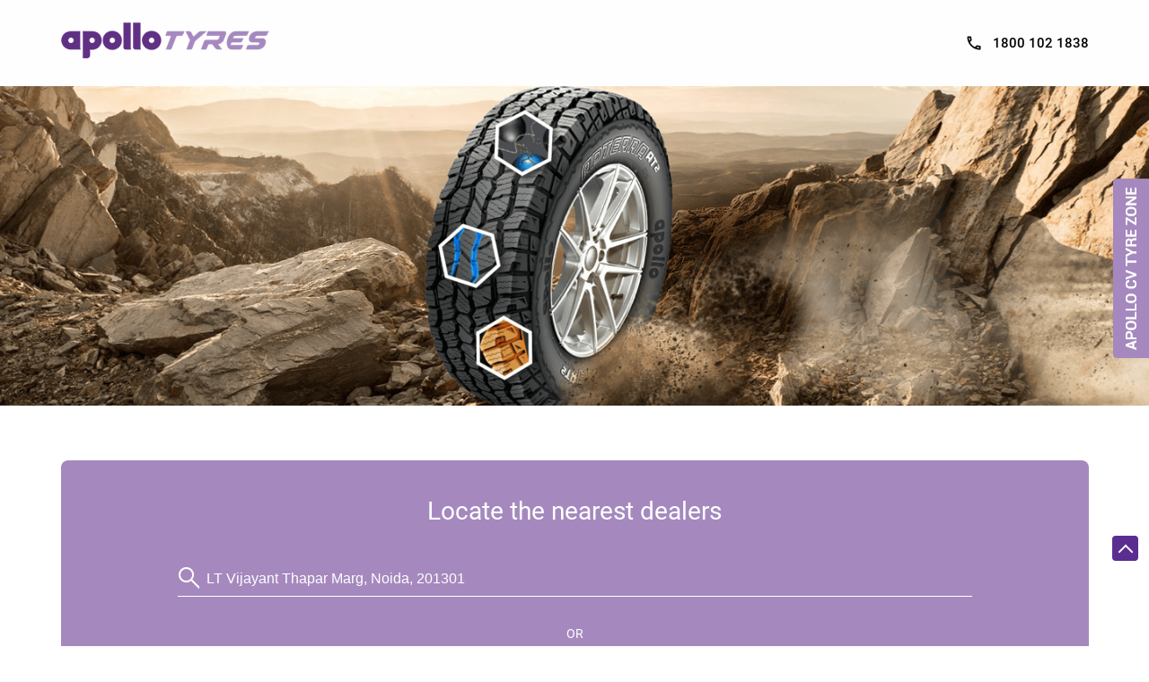

--- FILE ---
content_type: text/html; charset=UTF-8
request_url: https://store.apollotyres.com/?search=LT+Vijayant+Thapar+Marg%2C+Noida%2C+201301
body_size: 10721
content:

<!DOCTYPE html><html lang="en"> <head> <script> window.SIdataLayer = [{ 'virtualPagePath': '/storelocator/73145?&%3D%3D&&&search=LT+Vijayant+Thapar+Marg%2C+Noida%2C+201301' }]; </script> <script> !function(a, b, c, d, e){a[d] = a[d] || [], a[d].push({"gtm.start":(new Date).getTime(), event:"gtm.js"}); var f = b.getElementsByTagName(c)[0], g = b.createElement(c), h = "dataLayer" != d?"&l=" + d:""; g.async = !0, g.src = "https://www.googletagmanager.com/gtm.js?id=" + e + h, f.parentNode.insertBefore(g, f)}(window, document, "script", "SIdataLayer", "GTM-W2BH8W3"); </script> <meta http-equiv="X-UA-Compatible" content="IE=edge" ><meta name="revisit-after" content="1 days" ><meta name="robots" content="index, follow" ><meta name="googlebot" content="index, follow" ><meta name="rating" content="general" ><meta name="resource-type" content="text/html" ><meta name="copyright" content="© Copyright " ><meta name="distribution" content="Global" ><meta http-equiv="Content-Type" content="text/html; charset=UTF-8" ><link rel="shortcut icon" type="image/png" href="https://cdn4.singleinterface.com/files/outlet/fav_icon/73145/Apollo_Tyres_favicon_png.png" ><link rel="icon" type="image/png" href="https://cdn4.singleinterface.com/files/outlet/fav_icon/73145/Apollo_Tyres_favicon_png.png" ><meta name="Author" content="https://store.apollotyres.com/" ><meta name="Created By" content="Apollo Tyres" > <meta name="viewport" content="width=device-width, initial-scale=1.0, minimum-scale=1.0, user-scalable=yes"> <title>Apollo Tyres Locator | LT Vijayant Thapar Marg, Noida, 201301 | Tyre Shop</title> <meta name="description" content="Find closest Apollo Tyres dealer near LT Vijayant Thapar Marg, Noida, 201301. Get accurate dealer information e.g. address, phone no, map &amp; timings." ><meta name="keywords" content="Apollo Tyres Address, Apollo Tyres location, Apollo Tyres contact, Apollo Tyres phone number, Apollo Tyres Direction, Apollo Tyres Dealer" ><meta name="geo.position" content="28.564887; 77.334474" ><meta name="geo.placename" content="Apollo Tyres" ><meta http-equiv="x-dns-prefetch-control" content="on"><link href="https://store.apollotyres.com/" rel="dns-prefetch"><link href="//cdn4.singleinterface.com" rel="dns-prefetch"><link href="//cdn5.singleinterface.com" rel="dns-prefetch"><link href="//cdn6.singleinterface.com" rel="dns-prefetch"><link href="//csi.gstatic.com" rel="dns-prefetch"><link href="//fonts.googleapis.com" rel="dns-prefetch"><link href="//maps.googleapis.com" rel="dns-prefetch"><link href="//maps.gstatic.com" rel="dns-prefetch"><link href="//maxcdn.bootstrapcdn.com" rel="dns-prefetch"><link href="//www.google-analytics.com" rel="dns-prefetch"><link href="//www.singleinterface.com" rel="dns-prefetch"><link href="//store.apollotyres.com" rel="dns-prefetch"><link href="//fonts.gstatic.com" rel="dns-prefetch"> <link href="https://cdn4.singleinterface.com/files/enterprise/opensearch/openSearch_73145.xml" rel="search" title="aaronpk" type="application/opensearchdescription+xml"> <link rel="canonical" href="https://store.apollotyres.com/"> <link rel="stylesheet" href="https://store.apollotyres.com/VendorpageTheme/Enterprise/EThemeForMaster/css/locationiq.min.css?v=7.32" media="print" onload="this.media='all'"> <link rel="stylesheet" type="text/css" href="https://store.apollotyres.com/VendorpageTheme/Enterprise/EThemeForMasterPro/css/bootstrap.min.css?v=7.32"> <link rel="stylesheet" type="text/css" href="https://store.apollotyres.com/VendorpageTheme/Enterprise/EThemeForMasterPro/css/slick.min.css?v=7.32" media="print" onload="this.media='all'"> <link rel="stylesheet" type="text/css" href="https://store.apollotyres.com/VendorpageTheme/Enterprise/EThemeForApolloTyresPro/css/storelocator.min.css?v=7.32"> </head> <body class="ethemeforapollotyrespro"> <nav class="navbar with-toggleF"> <div class="container"> <div class="navbar-header"> <a class="navbar-brand track_logo_event" target="_blank" href="https://www.apollotyres.com/en-in/car-suv-van/tyre-finder/?utm_source=store_locator&utm_medium=brand_website" title="Apollo Tyres" data-event-click-text="logo" onclick="clickEventGa('store_locator', 'brand_website', '73145')"> <img src="https://cdn4.singleinterface.com/files/outlet/logo/73145/apollo_logo_png.png" alt="" data-track-event-name="logo" data-track-event-click="Logo click" width=232 height=40 > </a> </div> <div class="mobile-trigger"> <span class="toggle"></span> </div> <div class="navbar-right"> <div class="menu-toggle"> <span class="menu-close"></span> </div> <ul class="list-unstyled navber-links"> <li class="nav-item store-phone"> <a class="nav-link" onclick="clickEventGa('store_locator', 'click_to_call', '73145')" href="tel:1800 102 1838"> <span class="sprite-icon intro-icon icn-phone"></span> <span> 1800 102 1838 </span> </a> </li> </ul> </div> </div></nav><!-- --><section class="banner-section" id="ajax_cover_photo_view"> <img src="https://cdn4.singleinterface.com/files/outlet/outlet_facebook_images/outlet_cover_photo/73145/apollo_Banner_png.png" alt="Apollo Tyres" title="Apollo Tyres" width=1440 height=400 > </section><section class="banner-section bg-skin"> <div class="container"> <div class="row justify-center-div"> <div class="col-md-12 col-lg-12"> <div class="search-wrapper"> <h1 class="section-heading">Locate the nearest dealers</h1> <form action="https://store.apollotyres.com/" id="SearchByGivenAddress" method="get" accept-charset="utf-8"> <input type="hidden" name="_csrfToken" value="b107ac6ed06d78dbb28882af3a129ee737a3dfe81590b26deeb8f5ff2d184c2f05611591f58080327c9b9c9253f96678560bef000feda9307d8b2b6dad36de77" id="OutletCsrfToken"><ul class="padding_mng_top"> <li class="error-msgs"> <p>Please either enter your nearby locality or select your state first</p> </li> <li> <input name="search" required="required" placeholder="Search nearby dealers by locality, city" title="Search nearby dealers by locality, city e.g. Udyog Vihar, Gurgaon. Alternatively, start typing locality and select appropriate result from auto suggestion." type="search" value="LT Vijayant Thapar Marg, Noida, 201301" id="OutletSearch"> </li></ul><ul class="add-or"> <li> <span class="form-add-or"><span class="text-or">Or</span></span> </li></ul></form><form action="https://store.apollotyres.com/" id="OutletStoreLocatorSearchForm" security="1" method="get" accept-charset="utf-8"> <input type="hidden" name="_csrfToken" value="b107ac6ed06d78dbb28882af3a129ee737a3dfe81590b26deeb8f5ff2d184c2f05611591f58080327c9b9c9253f96678560bef000feda9307d8b2b6dad36de77" id="OutletCsrfToken"><ul> <li> <label for="customState">State <sup>*</sup></label><select name="stateName" id="customState" title="Please remove search nearby text first" disabled="disabled"><option value="">Please remove search nearby text first</option><option value="andhra-pradesh">Andhra Pradesh</option><option value="assam">Assam</option><option value="bihar">Bihar</option><option value="chandigarh">Chandigarh</option><option value="chhattisgarh">Chhattisgarh</option><option value="delhi">Delhi</option><option value="goa">Goa</option><option value="gujarat">Gujarat</option><option value="haryana">Haryana</option><option value="himachal-pradesh">Himachal Pradesh</option><option value="jammu-and-kashmir">Jammu And Kashmir</option><option value="jharkhand">Jharkhand</option><option value="karnataka">Karnataka</option><option value="kerala">Kerala</option><option value="ladakh">Ladakh</option><option value="madhya-pradesh">Madhya Pradesh</option><option value="maharashtra">Maharashtra</option><option value="manipur">Manipur</option><option value="meghalaya">Meghalaya</option><option value="mizoram">Mizoram</option><option value="nagaland">Nagaland</option><option value="odisha">Odisha</option><option value="puducherry">Puducherry</option><option value="punjab">Punjab</option><option value="rajasthan">Rajasthan</option><option value="sikkim">Sikkim</option><option value="tamil-nadu">Tamil Nadu</option><option value="telangana">Telangana</option><option value="uttar-pradesh">Uttar Pradesh</option><option value="uttarakhand">Uttarakhand</option><option value="west-bengal">West Bengal</option></select> </li> <li class="city-form"> <label for="customCity">City</label><select name="cityName" id="customCity" title="City" disabled="disabled"><option value="">City</option></select> </li> <li> <label for="customLocality">Locality</label><select name="localityName" id="customLocality" title="Please select city first" disabled="disabled"><option value="">All</option></select> </li> <li> <input type="submit" value="Search"> <a class="reset-btn" href="https://store.apollotyres.com/">Reset</a> </li></ul></form> </div> </div> </div> </div></section><section class="storelocator-default"> <div class="container"> <div class="row gutters-half"> <div class="col-md-12"> <div class="head-wraper"> <h3 class="section-heading"> Apollo Tyres dealers Near LT Vijayant Thapar Marg, Noida, 201301 </h3> </div> </div> <div class="col-lg-12"> <div class="outlet-list"> <div class="store-info-box"> <input type="hidden" class="outlet-latitude" value="28.577222" > <input type="hidden" class="outlet-longitude" value="77.315324" > <ul class="list-unstyled outlet-detail first" > <li class="outlet-name"> <div class="info-icon"> <span class="sprite-icon intro-icon icn-business"></span> </div> <div class="info-text"> <a href="https://store.apollotyres.com/apollo-tyres-ashok-motors-tyre-shop-sector-16-noida-78406/Home" title="Apollo Tyres" onclick="clickEventGa('store_locator', 'website_url', '73145')" data-track-event-business-name="Apollo Tyres - Ashok Motors" data-track-event-business-alternate-name="" data-track-event-click="Apollo Tyres - Ashok Motors" data-track-event-state="Uttar Pradesh" data-track-event-city="Noida" data-track-event-eacsi="21469"> Apollo Tyres - Ashok Motors </a> </div></li> <li class="outlet-distance"> <div class="info-icon"> <span class="sprite-icon intro-icon icn-distance"></span> </div> <div class="info-text"> 2.3 KM from LT Vijayant Thapar Marg, Noida, 201301 </div> <div class="get-direction-link"> <a aria-label="Get Direction" href="https://www.google.com/maps/dir/?api=1&destination=Apollo+Tyres+-+Ashok+Motors&destination_place_id=ChIJyzh2KxTlDDkRzMsxuA-OsuE" rel="noopener noreferrer" target="_blank" onclick="clickEventGa(&#039;store_locator&#039;, &#039;directions&#039;, &#039;78406&#039;)" data-track-event-click="Navigate" data-track-event-business-name="Apollo Tyres - Ashok Motors" data-track-event-eacsi="21469"> <span class="common-sprite icn-get-dir-icon"></span> </a> </div> </li><li class="outlet-address"> <div class="info-icon"> <span class="sprite-icon intro-icon icn-address"></span> </div> <div class="info-text"> <span>AB 62, Central Auto Market</span><br><span><span>Sector 16</span></span><br><span class='merge-in-next'><span>Noida</span><span> - </span><span>201301</span></span> </div></li><li class="outlet-phone"> <div class="info-icon"> <span class="sprite-icon intro-icon icn-phone"></span> </div> <div class="info-text"> <a onclick="clickEventGa('store_locator', 'click_to_call', '78406')" href="tel:+919868259555" data-track-event-business-name="Apollo Tyres - Ashok Motors" data-track-event-business-alternate-name="" data-track-event-click="+919868259555" data-track-event-state="Uttar Pradesh" data-track-event-city="Noida" data-track-event-eacsi="21469"> +919868259555 </a> </div></li><li class="outlet-timings" id="storelocater_id_78406"> <div class="info-icon"> <span class="sprite-icon intro-icon icn-time"></span> </div> <div class="info-text"> <span class="time_closed">Closed for the day</span> </div></li><li class="outlet-actions"> <a class="btn btn-call" onclick="clickEventGa('store_locator', 'click_to_call', '78406')" href="tel:+919868259555" data-track-event-business-name="Apollo Tyres - Ashok Motors" data-track-event-business-alternate-name="" data-track-event-click="call" data-track-event-state="Uttar Pradesh" data-track-event-city="Noida" data-track-event-eacsi="21469"> <span class="sprite-icon outlet-cta icn-phone"></span> <span> Call </span> </a> <a class="btn btn-map" onclick="clickEventGa('store_locator', 'map', '78406')" href="https://store.apollotyres.com/apollo-tyres-ashok-motors-tyre-shop-sector-16-noida-78406/Map" data-track-event-business-name="Apollo Tyres - Ashok Motors" data-track-event-business-alternate-name="" data-track-event-click="Map" data-track-event-state="Uttar Pradesh" data-track-event-city="Noida" data-track-event-eacsi="21469"> <span class="sprite-icon outlet-cta icn-map"></span> <span> Map </span> </a> <a class="btn btn-website" href="https://store.apollotyres.com/apollo-tyres-ashok-motors-tyre-shop-sector-16-noida-78406/Home" onclick="clickEventGa('store_locator', 'website_url', '78406')" data-track-event-business-name="Apollo Tyres - Ashok Motors" data-track-event-business-alternate-name="" data-track-event-click="Website" data-track-event-state="Uttar Pradesh" data-track-event-city="Noida" data-track-event-eacsi="21469"> <span class="sprite-icon outlet-cta icn-website"></span> <span> Website </span> </a> <a class="btn btn-direction" href="https://maps.google.com/maps?cid=16263217402554207180" target="_blank" rel="noopener noreferrer" onclick="clickEventGa(&#039;store_locator&#039;, &#039;directions&#039;, &#039;78406&#039;)" data-track-event-click="Navigate"> <span class="sprite-icon outlet-cta icn-direction"></span> <span> Map </span> </a> </li> </ul> </div> <div class="store-info-box"> <input type="hidden" class="outlet-latitude" value="28.589228" > <input type="hidden" class="outlet-longitude" value="77.322719" > <ul class="list-unstyled outlet-detail " > <li class="outlet-name"> <div class="info-icon"> <span class="sprite-icon intro-icon icn-business"></span> </div> <div class="info-text"> <a href="https://store.apollotyres.com/apollo-tyres-tyre-shoppe-india-pvt-ltd-tyre-shop-sector-5-noida-285328/Home" title="Apollo Tyres" onclick="clickEventGa('store_locator', 'website_url', '73145')" data-track-event-business-name="Apollo Tyres - Tyre Shoppe India Pvt Ltd." data-track-event-business-alternate-name="" data-track-event-click="Apollo Tyres - Tyre Shoppe India Pvt Ltd." data-track-event-state="Uttar Pradesh" data-track-event-city="Noida" data-track-event-eacsi="24972"> Apollo Tyres - Tyre Shoppe India Pvt Ltd. </a> </div></li> <li class="outlet-distance"> <div class="info-icon"> <span class="sprite-icon intro-icon icn-distance"></span> </div> <div class="info-text"> 2.9 KM from LT Vijayant Thapar Marg, Noida, 201301 </div> <div class="get-direction-link"> <a aria-label="Get Direction" href="https://www.google.com/maps/dir/?api=1&destination=Apollo+Tyres+-+Tyre+Shoppe+India+Pvt+Ltd.&destination_place_id=ChIJASJKWzLlDDkR27OAml4gIEw" rel="noopener noreferrer" target="_blank" onclick="clickEventGa(&#039;store_locator&#039;, &#039;directions&#039;, &#039;285328&#039;)" data-track-event-click="Navigate" data-track-event-business-name="Apollo Tyres - Tyre Shoppe India Pvt Ltd." data-track-event-eacsi="24972"> <span class="common-sprite icn-get-dir-icon"></span> </a> </div> </li><li class="outlet-address"> <div class="info-icon"> <span class="sprite-icon intro-icon icn-address"></span> </div> <div class="info-text"> <span>No B/54, B Block</span><br><span><span>Sector 5</span></span><br><span class='merge-in-next'><span>Noida</span><span> - </span><span>201301</span></span> </div></li><li class="outlet-phone"> <div class="info-icon"> <span class="sprite-icon intro-icon icn-phone"></span> </div> <div class="info-text"> <a onclick="clickEventGa('store_locator', 'click_to_call', '285328')" href="tel:+917942727806" data-track-event-business-name="Apollo Tyres - Tyre Shoppe India Pvt Ltd." data-track-event-business-alternate-name="" data-track-event-click="+917942727806" data-track-event-state="Uttar Pradesh" data-track-event-city="Noida" data-track-event-eacsi="24972"> +917942727806 </a> </div></li><li class="outlet-timings" id="storelocater_id_285328"> <div class="info-icon"> <span class="sprite-icon intro-icon icn-time"></span> </div> <div class="info-text"> <span class="time_closed">Closed for the day</span> </div></li><li class="outlet-actions"> <a class="btn btn-call" onclick="clickEventGa('store_locator', 'click_to_call', '285328')" href="tel:+917942727806" data-track-event-business-name="Apollo Tyres - Tyre Shoppe India Pvt Ltd." data-track-event-business-alternate-name="" data-track-event-click="call" data-track-event-state="Uttar Pradesh" data-track-event-city="Noida" data-track-event-eacsi="24972"> <span class="sprite-icon outlet-cta icn-phone"></span> <span> Call </span> </a> <a class="btn btn-map" onclick="clickEventGa('store_locator', 'map', '285328')" href="https://store.apollotyres.com/apollo-tyres-tyre-shoppe-india-pvt-ltd-tyre-shop-sector-5-noida-285328/Map" data-track-event-business-name="Apollo Tyres - Tyre Shoppe India Pvt Ltd." data-track-event-business-alternate-name="" data-track-event-click="Map" data-track-event-state="Uttar Pradesh" data-track-event-city="Noida" data-track-event-eacsi="24972"> <span class="sprite-icon outlet-cta icn-map"></span> <span> Map </span> </a> <a class="btn btn-website" href="https://store.apollotyres.com/apollo-tyres-tyre-shoppe-india-pvt-ltd-tyre-shop-sector-5-noida-285328/Home" onclick="clickEventGa('store_locator', 'website_url', '285328')" data-track-event-business-name="Apollo Tyres - Tyre Shoppe India Pvt Ltd." data-track-event-business-alternate-name="" data-track-event-click="Website" data-track-event-state="Uttar Pradesh" data-track-event-city="Noida" data-track-event-eacsi="24972"> <span class="sprite-icon outlet-cta icn-website"></span> <span> Website </span> </a> <a class="btn btn-direction" href="https://maps.google.com/maps?cid=5485419936828404699" target="_blank" rel="noopener noreferrer" onclick="clickEventGa(&#039;store_locator&#039;, &#039;directions&#039;, &#039;285328&#039;)" data-track-event-click="Navigate"> <span class="sprite-icon outlet-cta icn-direction"></span> <span> Map </span> </a> </li> </ul> </div> <div class="store-info-box"> <input type="hidden" class="outlet-latitude" value="28.596192" > <input type="hidden" class="outlet-longitude" value="77.343862" > <ul class="list-unstyled outlet-detail " > <li class="outlet-name"> <div class="info-icon"> <span class="sprite-icon intro-icon icn-business"></span> </div> <div class="info-text"> <a href="https://store.apollotyres.com/apollo-tyres-tyre-gallery-tyre-shop-sector-12-noida-285327/Home" title="Apollo Tyres" onclick="clickEventGa('store_locator', 'website_url', '73145')" data-track-event-business-name="Apollo Tyres - Tyre Gallery" data-track-event-business-alternate-name="" data-track-event-click="Apollo Tyres - Tyre Gallery" data-track-event-state="Uttar Pradesh" data-track-event-city="Noida" data-track-event-eacsi="41025"> Apollo Tyres - Tyre Gallery </a> </div></li> <li class="outlet-distance"> <div class="info-icon"> <span class="sprite-icon intro-icon icn-distance"></span> </div> <div class="info-text"> 3.6 KM from LT Vijayant Thapar Marg, Noida, 201301 </div> <div class="get-direction-link"> <a aria-label="Get Direction" href="https://www.google.com/maps/dir/?api=1&destination=Apollo+Tyres+-+Tyre+Gallery&destination_place_id=ChIJDVP28BLlDDkRw-2LTLvqqc8" rel="noopener noreferrer" target="_blank" onclick="clickEventGa(&#039;store_locator&#039;, &#039;directions&#039;, &#039;285327&#039;)" data-track-event-click="Navigate" data-track-event-business-name="Apollo Tyres - Tyre Gallery" data-track-event-eacsi="41025"> <span class="common-sprite icn-get-dir-icon"></span> </a> </div> </li><li class="outlet-address"> <div class="info-icon"> <span class="sprite-icon intro-icon icn-address"></span> </div> <div class="info-text"> <span>Shop No 1, Chaura</span><br><span><span>Sector 12</span></span><br><span class='merge-in-next'><span>Noida</span><span> - </span><span>201301</span></span> </div></li> <li> <div class="info-icon"> <span class="sprite-icon intro-icon icn-landmark"></span> </div> <div class="info-text"> Opposite HP Pump </div> </li><li class="outlet-phone"> <div class="info-icon"> <span class="sprite-icon intro-icon icn-phone"></span> </div> <div class="info-text"> <a onclick="clickEventGa('store_locator', 'click_to_call', '285327')" href="tel:+919167984617" data-track-event-business-name="Apollo Tyres - Tyre Gallery" data-track-event-business-alternate-name="" data-track-event-click="+919167984617" data-track-event-state="Uttar Pradesh" data-track-event-city="Noida" data-track-event-eacsi="41025"> +919167984617 </a> </div></li><li class="outlet-timings" id="storelocater_id_285327"> <div class="info-icon"> <span class="sprite-icon intro-icon icn-time"></span> </div> <div class="info-text"> <span class="time_closed">Closed for the day</span> </div></li><li class="outlet-actions"> <a class="btn btn-call" onclick="clickEventGa('store_locator', 'click_to_call', '285327')" href="tel:+919167984617" data-track-event-business-name="Apollo Tyres - Tyre Gallery" data-track-event-business-alternate-name="" data-track-event-click="call" data-track-event-state="Uttar Pradesh" data-track-event-city="Noida" data-track-event-eacsi="41025"> <span class="sprite-icon outlet-cta icn-phone"></span> <span> Call </span> </a> <a class="btn btn-map" onclick="clickEventGa('store_locator', 'map', '285327')" href="https://store.apollotyres.com/apollo-tyres-tyre-gallery-tyre-shop-sector-12-noida-285327/Map" data-track-event-business-name="Apollo Tyres - Tyre Gallery" data-track-event-business-alternate-name="" data-track-event-click="Map" data-track-event-state="Uttar Pradesh" data-track-event-city="Noida" data-track-event-eacsi="41025"> <span class="sprite-icon outlet-cta icn-map"></span> <span> Map </span> </a> <a class="btn btn-website" href="https://store.apollotyres.com/apollo-tyres-tyre-gallery-tyre-shop-sector-12-noida-285327/Home" onclick="clickEventGa('store_locator', 'website_url', '285327')" data-track-event-business-name="Apollo Tyres - Tyre Gallery" data-track-event-business-alternate-name="" data-track-event-click="Website" data-track-event-state="Uttar Pradesh" data-track-event-city="Noida" data-track-event-eacsi="41025"> <span class="sprite-icon outlet-cta icn-website"></span> <span> Website </span> </a> <a class="btn btn-direction" href="https://maps.google.com/maps?cid=14963749327079206339" target="_blank" rel="noopener noreferrer" onclick="clickEventGa(&#039;store_locator&#039;, &#039;directions&#039;, &#039;285327&#039;)" data-track-event-click="Navigate"> <span class="sprite-icon outlet-cta icn-direction"></span> <span> Map </span> </a> </li> </ul> </div> <div class="store-info-box"> <input type="hidden" class="outlet-latitude" value="28.534841" > <input type="hidden" class="outlet-longitude" value="77.352321" > <ul class="list-unstyled outlet-detail " > <li class="outlet-name"> <div class="info-icon"> <span class="sprite-icon intro-icon icn-business"></span> </div> <div class="info-text"> <a href="https://store.apollotyres.com/apollo-tyres-jkm-autowheels-tyre-shop-sector-127-noida-364625/Home" title="Apollo Tyres" onclick="clickEventGa('store_locator', 'website_url', '73145')" data-track-event-business-name="Apollo Tyres - JKM Autowheels" data-track-event-business-alternate-name="" data-track-event-click="Apollo Tyres - JKM Autowheels" data-track-event-state="Uttar Pradesh" data-track-event-city="Noida" data-track-event-eacsi="44362"> Apollo Tyres - JKM Autowheels </a> </div></li> <li class="outlet-distance"> <div class="info-icon"> <span class="sprite-icon intro-icon icn-distance"></span> </div> <div class="info-text"> 3.8 KM from LT Vijayant Thapar Marg, Noida, 201301 </div> <div class="get-direction-link"> <a aria-label="Get Direction" href="https://www.google.com/maps/dir/?api=1&destination=Apollo+Tyres+-+JKM+Autowheels&destination_place_id=ChIJuXrDyDPnDDkRLekUvfMc-0M" rel="noopener noreferrer" target="_blank" onclick="clickEventGa(&#039;store_locator&#039;, &#039;directions&#039;, &#039;364625&#039;)" data-track-event-click="Navigate" data-track-event-business-name="Apollo Tyres - JKM Autowheels" data-track-event-eacsi="44362"> <span class="common-sprite icn-get-dir-icon"></span> </a> </div> </li><li class="outlet-address"> <div class="info-icon"> <span class="sprite-icon intro-icon icn-address"></span> </div> <div class="info-text"> <span>Ground Floor, Bakhtawarpur</span><br><span><span>Sector 127</span></span><br><span class='merge-in-next'><span>Noida</span><span> - </span><span>201301</span></span> </div></li> <li> <div class="info-icon"> <span class="sprite-icon intro-icon icn-landmark"></span> </div> <div class="info-text"> Near Wine Shop </div> </li><li class="outlet-phone"> <div class="info-icon"> <span class="sprite-icon intro-icon icn-phone"></span> </div> <div class="info-text"> <a onclick="clickEventGa('store_locator', 'click_to_call', '364625')" href="tel:+918291090169" data-track-event-business-name="Apollo Tyres - JKM Autowheels" data-track-event-business-alternate-name="" data-track-event-click="+918291090169" data-track-event-state="Uttar Pradesh" data-track-event-city="Noida" data-track-event-eacsi="44362"> +918291090169 </a> </div></li><li class="outlet-timings" id="storelocater_id_364625"> <div class="info-icon"> <span class="sprite-icon intro-icon icn-time"></span> </div> <div class="info-text"> <span class="time_closed">Closed for the day</span> </div></li><li class="outlet-actions"> <a class="btn btn-call" onclick="clickEventGa('store_locator', 'click_to_call', '364625')" href="tel:+918291090169" data-track-event-business-name="Apollo Tyres - JKM Autowheels" data-track-event-business-alternate-name="" data-track-event-click="call" data-track-event-state="Uttar Pradesh" data-track-event-city="Noida" data-track-event-eacsi="44362"> <span class="sprite-icon outlet-cta icn-phone"></span> <span> Call </span> </a> <a class="btn btn-map" onclick="clickEventGa('store_locator', 'map', '364625')" href="https://store.apollotyres.com/apollo-tyres-jkm-autowheels-tyre-shop-sector-127-noida-364625/Map" data-track-event-business-name="Apollo Tyres - JKM Autowheels" data-track-event-business-alternate-name="" data-track-event-click="Map" data-track-event-state="Uttar Pradesh" data-track-event-city="Noida" data-track-event-eacsi="44362"> <span class="sprite-icon outlet-cta icn-map"></span> <span> Map </span> </a> <a class="btn btn-website" href="https://store.apollotyres.com/apollo-tyres-jkm-autowheels-tyre-shop-sector-127-noida-364625/Home" onclick="clickEventGa('store_locator', 'website_url', '364625')" data-track-event-business-name="Apollo Tyres - JKM Autowheels" data-track-event-business-alternate-name="" data-track-event-click="Website" data-track-event-state="Uttar Pradesh" data-track-event-city="Noida" data-track-event-eacsi="44362"> <span class="sprite-icon outlet-cta icn-website"></span> <span> Website </span> </a> <a class="btn btn-direction" href="https://maps.google.com/maps?cid=4898540852870441261" target="_blank" rel="noopener noreferrer" onclick="clickEventGa(&#039;store_locator&#039;, &#039;directions&#039;, &#039;364625&#039;)" data-track-event-click="Navigate"> <span class="sprite-icon outlet-cta icn-direction"></span> <span> Map </span> </a> </li> </ul> </div> <div class="store-info-box"> <input type="hidden" class="outlet-latitude" value="28.594278" > <input type="hidden" class="outlet-longitude" value="77.302167" > <ul class="list-unstyled outlet-detail " > <li class="outlet-name"> <div class="info-icon"> <span class="sprite-icon intro-icon icn-business"></span> </div> <div class="info-text"> <a href="https://store.apollotyres.com/apollo-tyres-hero-tyres-tyre-shop-mayur-vihar-new-delhi-337399/Home" title="Apollo Tyres" onclick="clickEventGa('store_locator', 'website_url', '73145')" data-track-event-business-name="Apollo Tyres - Hero Tyres" data-track-event-business-alternate-name="" data-track-event-click="Apollo Tyres - Hero Tyres" data-track-event-state="Delhi" data-track-event-city="New Delhi" data-track-event-eacsi="41939"> Apollo Tyres - Hero Tyres </a> </div></li> <li class="outlet-distance"> <div class="info-icon"> <span class="sprite-icon intro-icon icn-distance"></span> </div> <div class="info-text"> 4.5 KM from LT Vijayant Thapar Marg, Noida, 201301 </div> <div class="get-direction-link"> <a aria-label="Get Direction" href="https://www.google.com/maps/dir/?api=1&destination=Apollo+Tyres+-+Hero+Tyres&destination_place_id=ChIJ-yzYu3LlDDkR45m-k0kRFGM" rel="noopener noreferrer" target="_blank" onclick="clickEventGa(&#039;store_locator&#039;, &#039;directions&#039;, &#039;337399&#039;)" data-track-event-click="Navigate" data-track-event-business-name="Apollo Tyres - Hero Tyres" data-track-event-eacsi="41939"> <span class="common-sprite icn-get-dir-icon"></span> </a> </div> </li><li class="outlet-address"> <div class="info-icon"> <span class="sprite-icon intro-icon icn-address"></span> </div> <div class="info-text"> <span>Ground Floor, Chilla , Phase 1</span><br><span><span>Mayur Vihar</span></span><br><span class='merge-in-next'><span>New Delhi</span><span> - </span><span>110091</span></span> </div></li> <li> <div class="info-icon"> <span class="sprite-icon intro-icon icn-landmark"></span> </div> <div class="info-text"> Near Crown Plaza Hotel </div> </li><li class="outlet-phone"> <div class="info-icon"> <span class="sprite-icon intro-icon icn-phone"></span> </div> <div class="info-text"> <a onclick="clickEventGa('store_locator', 'click_to_call', '337399')" href="tel:+917942727646" data-track-event-business-name="Apollo Tyres - Hero Tyres" data-track-event-business-alternate-name="" data-track-event-click="+917942727646" data-track-event-state="Delhi" data-track-event-city="New Delhi" data-track-event-eacsi="41939"> +917942727646 </a> </div></li><li class="outlet-timings" id="storelocater_id_337399"> <div class="info-icon"> <span class="sprite-icon intro-icon icn-time"></span> </div> <div class="info-text"> <span class="time_closed">Closed for the day</span> </div></li><li class="outlet-actions"> <a class="btn btn-call" onclick="clickEventGa('store_locator', 'click_to_call', '337399')" href="tel:+917942727646" data-track-event-business-name="Apollo Tyres - Hero Tyres" data-track-event-business-alternate-name="" data-track-event-click="call" data-track-event-state="Delhi" data-track-event-city="New Delhi" data-track-event-eacsi="41939"> <span class="sprite-icon outlet-cta icn-phone"></span> <span> Call </span> </a> <a class="btn btn-map" onclick="clickEventGa('store_locator', 'map', '337399')" href="https://store.apollotyres.com/apollo-tyres-hero-tyres-tyre-shop-mayur-vihar-new-delhi-337399/Map" data-track-event-business-name="Apollo Tyres - Hero Tyres" data-track-event-business-alternate-name="" data-track-event-click="Map" data-track-event-state="Delhi" data-track-event-city="New Delhi" data-track-event-eacsi="41939"> <span class="sprite-icon outlet-cta icn-map"></span> <span> Map </span> </a> <a class="btn btn-website" href="https://store.apollotyres.com/apollo-tyres-hero-tyres-tyre-shop-mayur-vihar-new-delhi-337399/Home" onclick="clickEventGa('store_locator', 'website_url', '337399')" data-track-event-business-name="Apollo Tyres - Hero Tyres" data-track-event-business-alternate-name="" data-track-event-click="Website" data-track-event-state="Delhi" data-track-event-city="New Delhi" data-track-event-eacsi="41939"> <span class="sprite-icon outlet-cta icn-website"></span> <span> Website </span> </a> <a class="btn btn-direction" href="https://maps.google.com/maps?cid=7139350316998105571" target="_blank" rel="noopener noreferrer" onclick="clickEventGa(&#039;store_locator&#039;, &#039;directions&#039;, &#039;337399&#039;)" data-track-event-click="Navigate"> <span class="sprite-icon outlet-cta icn-direction"></span> <span> Map </span> </a> </li> </ul> </div> <div class="store-info-box"> <input type="hidden" class="outlet-latitude" value="28.549026" > <input type="hidden" class="outlet-longitude" value="77.380341" > <ul class="list-unstyled outlet-detail " > <li class="outlet-name"> <div class="info-icon"> <span class="sprite-icon intro-icon icn-business"></span> </div> <div class="info-text"> <a href="https://store.apollotyres.com/apollo-tyres-noida-tyre-house-tyre-shop-sector-101-noida-130767/Home" title="Apollo Tyres" onclick="clickEventGa('store_locator', 'website_url', '73145')" data-track-event-business-name="Apollo Tyres - Noida Tyre House" data-track-event-business-alternate-name="" data-track-event-click="Apollo Tyres - Noida Tyre House" data-track-event-state="Uttar Pradesh" data-track-event-city="Noida" data-track-event-eacsi="30029"> Apollo Tyres - Noida Tyre House </a> </div></li> <li class="outlet-distance"> <div class="info-icon"> <span class="sprite-icon intro-icon icn-distance"></span> </div> <div class="info-text"> 4.8 KM from LT Vijayant Thapar Marg, Noida, 201301 </div> <div class="get-direction-link"> <a aria-label="Get Direction" href="https://www.google.com/maps/dir/?api=1&destination=Apollo+Tyres+-+Noida+Tyre+House&destination_place_id=ChIJXaoEDlXvDDkRhjkqbe9Wvew" rel="noopener noreferrer" target="_blank" onclick="clickEventGa(&#039;store_locator&#039;, &#039;directions&#039;, &#039;130767&#039;)" data-track-event-click="Navigate" data-track-event-business-name="Apollo Tyres - Noida Tyre House" data-track-event-eacsi="30029"> <span class="common-sprite icn-get-dir-icon"></span> </a> </div> </li><li class="outlet-address"> <div class="info-icon"> <span class="sprite-icon intro-icon icn-address"></span> </div> <div class="info-text"> <span>Shop No 1, Main Dadri Road</span><br><span><span>Sector 101</span></span><br><span class='merge-in-next'><span>Noida</span><span> - </span><span>201301</span></span> </div></li> <li> <div class="info-icon"> <span class="sprite-icon intro-icon icn-landmark"></span> </div> <div class="info-text"> Opposite Amrapali Heart Beat </div> </li><li class="outlet-phone"> <div class="info-icon"> <span class="sprite-icon intro-icon icn-phone"></span> </div> <div class="info-text"> <a onclick="clickEventGa('store_locator', 'click_to_call', '130767')" href="tel:+919560011389" data-track-event-business-name="Apollo Tyres - Noida Tyre House" data-track-event-business-alternate-name="" data-track-event-click="+919560011389" data-track-event-state="Uttar Pradesh" data-track-event-city="Noida" data-track-event-eacsi="30029"> +919560011389 </a> </div></li><li class="outlet-timings" id="storelocater_id_130767"> <div class="info-icon"> <span class="sprite-icon intro-icon icn-time"></span> </div> <div class="info-text"> <span class="time_closed">Closed for the day</span> </div></li><li class="outlet-actions"> <a class="btn btn-call" onclick="clickEventGa('store_locator', 'click_to_call', '130767')" href="tel:+919560011389" data-track-event-business-name="Apollo Tyres - Noida Tyre House" data-track-event-business-alternate-name="" data-track-event-click="call" data-track-event-state="Uttar Pradesh" data-track-event-city="Noida" data-track-event-eacsi="30029"> <span class="sprite-icon outlet-cta icn-phone"></span> <span> Call </span> </a> <a class="btn btn-map" onclick="clickEventGa('store_locator', 'map', '130767')" href="https://store.apollotyres.com/apollo-tyres-noida-tyre-house-tyre-shop-sector-101-noida-130767/Map" data-track-event-business-name="Apollo Tyres - Noida Tyre House" data-track-event-business-alternate-name="" data-track-event-click="Map" data-track-event-state="Uttar Pradesh" data-track-event-city="Noida" data-track-event-eacsi="30029"> <span class="sprite-icon outlet-cta icn-map"></span> <span> Map </span> </a> <a class="btn btn-website" href="https://store.apollotyres.com/apollo-tyres-noida-tyre-house-tyre-shop-sector-101-noida-130767/Home" onclick="clickEventGa('store_locator', 'website_url', '130767')" data-track-event-business-name="Apollo Tyres - Noida Tyre House" data-track-event-business-alternate-name="" data-track-event-click="Website" data-track-event-state="Uttar Pradesh" data-track-event-city="Noida" data-track-event-eacsi="30029"> <span class="sprite-icon outlet-cta icn-website"></span> <span> Website </span> </a> <a class="btn btn-direction" href="https://maps.google.com/maps?cid=17058886549877963142" target="_blank" rel="noopener noreferrer" onclick="clickEventGa(&#039;store_locator&#039;, &#039;directions&#039;, &#039;130767&#039;)" data-track-event-click="Navigate"> <span class="sprite-icon outlet-cta icn-direction"></span> <span> Map </span> </a> </li> </ul> </div> </div> </div> </div> <div class="row"> <div class="col-sm-12"> <ul class="pagination "> <li class="current page-item">1</li><li class="page-item"><a href="/?search=LT+Vijayant+Thapar+Marg%2C+Noida%2C+201301&amp;page=2" onclick="clickEventGa(&#039;store_locator&#039;,&#039;store_locator_pagination&#039; , &#039;73145&#039;)">2</a></li><li class="next"><a href="/?search=LT+Vijayant+Thapar+Marg%2C+Noida%2C+201301&amp;page=2" onclick="clickEventGa(&#039;store_locator&#039;,&#039;store_locator_pagination&#039; , &#039;73145&#039;)" data-currentClass="disabled">Next</a></li><li class="page-item last"><a href="/?search=LT+Vijayant+Thapar+Marg%2C+Noida%2C+201301&amp;page=2" onclick="clickEventGa(&#039;store_locator&#039;,&#039;store_locator_pagination&#039; , &#039;73145&#039;)" rel="last">Last</a></li> </ul> </div> </div> </div></section><div class="slmodalbox"> <div class="overlay"> <div class="section leadform-wrapper"> <div class="container"> <div class="row"> <div class="leadform-wrap col-md-12"> <div class="slclose">X</div> <h3 class="card-heading"><span class="line-behind">Request a Call Back</span></h3><form action="/enterprises/sendContactUsEmail" class="query-form" id="sendMailToBusinessOwnerLead" method="post" accept-charset="utf-8"><div style="display:none;"><input type="hidden" name="_method" value="POST"><input type="hidden" name="data[_Token][key]" value="b107ac6ed06d78dbb28882af3a129ee737a3dfe81590b26deeb8f5ff2d184c2f05611591f58080327c9b9c9253f96678560bef000feda9307d8b2b6dad36de77" id="Token544067262" autocomplete="off"></div><h5 class="uner-heading">Write to us with your query and we shall get back</h5><div class='successMsgToBusinessOwnerLead' style="display: none;"></div><div class='errorMsgToBusinessOwnerLead' style="display: none;"></div><input type="hidden" name="url_alias" value="" id="url_alias"><input type="hidden" name="themeDir" value="EThemeForApolloTyresPro" id="themeDir"><input type="hidden" name="lead_form_type" value="lead_form_queries_with_product_purpose" id="lead_form_type"><ul class="lead-form list-unstyled"> <li> <fieldset> <label>Name<sup>*</sup></label> <input name="name" id="name" placeholder="Enter Name" maxlength="50" data-adobe-track-event-name-blur="TRACK_EVENT_INPUT_FIELD_INTERACTION" data-track-event-uid="N/A" data-track-event-component="Get In Touch" type="text"> <div class="errorMsg " style="display: none;"></div> </fieldset> <fieldset> <label>Mobile Number<sup>*</sup></label> <input name="mobile_number" id="sendMailToBusinessOwnerMobileNumber" placeholder="Enter Mobile Number" maxlength="10" data-adobe-track-event-name-blur="TRACK_EVENT_INPUT_FIELD_INTERACTION" data-track-event-uid="N/A" data-track-event-component="Get In Touch" type="tel"> <div class="errorMsg " style="display: none;"></div> </fieldset> </li> <li> <fieldset> <label>Email<sup></sup></label> <input name="email" id="email" placeholder="Enter Email Id" maxlength="100" data-adobe-track-event-name-blur="TRACK_EVENT_INPUT_FIELD_INTERACTION" data-track-event-uid="N/A" data-track-event-component="Get In Touch" type="email"> <div class="errorMsg " style="display: none;"></div> </fieldset> <fieldset> <label>Select Category<sup>*</sup></label> <select name="applied_for" aria-label="product" id="saveCustomLeadCity" class="select__in" data-adobe-track-event-name-blur="TRACK_EVENT_INPUT_FIELD_INTERACTION" data-track-event-uid="N/A" data-track-event-component="Get In Touch"><option value="">Select Category*</option><option value="Apterra AT2">Apterra AT2</option><option value="Alnac 4G">Alnac 4G</option><option value="Amazer 4G Life">Amazer 4G Life</option><option value="Apterra Cross">Apterra Cross</option><option value="Alpha H1">Alpha H1</option><option value="Tramplr XR">Tramplr XR</option><option value="Actigrip S5">Actigrip S5</option><option value="Actizip F2">Actizip F2</option></select> <div class="errorMsg " style="display: none;"></div> </fieldset> </li> <li class="lead-action"> <input name="submit" class="submitBtn submitBtnLead" onclick="clickEventGa(&#039;store_locator&#039;, &#039;lead_form_submit&#039;, &#039;&#039;)" type="submit" value="Submit"> </li></ul><div style="display:none;"><input type="hidden" name="data[_Token][fields]" value="07475e78e8cd7b01a804ff5b3813621edb2186cf%3Alead_form_type%7CthemeDir%7Curl_alias" id="TokenFields1456811306" autocomplete="off"><input type="hidden" name="data[_Token][unlocked]" value="submit" id="TokenUnlocked689267264" autocomplete="off"></div></form> </div> </div> </div> </div> </div></div><div class="external-widget-desktop"><a href="https://store.apollotyres.com/ApolloCVZone/?utm_source=branch_locator&amp;utm_medium=external_link" target="_blank" class="link" onclick="clickEventGa('store_locator', 'external_link', '73145')" rel="noopener"> <img class="img-desktop custom-external-img" src="https://cdn4.singleinterface.com/files/banner_images/73145/1122_1747226527_2image.png" alt="" > </a><a></a></div><div class="external-widget-resp"><a href="https://store.apollotyres.com/ApolloCVZone/?utm_source=branch_locator&amp;utm_medium=external_link" target="_blank" class="link" onclick="clickEventGa('store_locator', 'external_link', '73145')" rel="noopener"> <img class="img-resp custom-external-img" src="https://cdn4.singleinterface.com/files/banner_images/73145/5455_1747226527_1image.png" alt="" > </a></div><footer> <div class="location-list"> <div class="container"> <div class="row"> <div class="col-sm-12"> <ul class="list-unstyled"> <li class="colon">States we are present in</li> <li class="statelist"> <a href="https://store.apollotyres.com/location/andhra-pradesh" onclick="clickEventGa('store_locator', 'bd_state', '73145')">Tyre Shop in Andhra Pradesh</a><a href="https://store.apollotyres.com/location/assam" onclick="clickEventGa('store_locator', 'bd_state', '73145')">Tyre Shop in Assam</a><a href="https://store.apollotyres.com/location/bihar" onclick="clickEventGa('store_locator', 'bd_state', '73145')">Tyre Shop in Bihar</a><a href="https://store.apollotyres.com/location/chandigarh" onclick="clickEventGa('store_locator', 'bd_state', '73145')">Tyre Shop in Chandigarh</a><a href="https://store.apollotyres.com/location/chhattisgarh" onclick="clickEventGa('store_locator', 'bd_state', '73145')">Tyre Shop in Chhattisgarh</a><span class='d-none' id='jsLocationExpand'><a href="https://store.apollotyres.com/location/delhi" onclick="clickEventGa('store_locator', 'bd_state', '73145')">Tyre Shop in Delhi</a><a href="https://store.apollotyres.com/location/goa" onclick="clickEventGa('store_locator', 'bd_state', '73145')">Tyre Shop in Goa</a><a href="https://store.apollotyres.com/location/gujarat" onclick="clickEventGa('store_locator', 'bd_state', '73145')">Tyre Shop in Gujarat</a><a href="https://store.apollotyres.com/location/haryana" onclick="clickEventGa('store_locator', 'bd_state', '73145')">Tyre Shop in Haryana</a><a href="https://store.apollotyres.com/location/himachal-pradesh" onclick="clickEventGa('store_locator', 'bd_state', '73145')">Tyre Shop in Himachal Pradesh</a><a href="https://store.apollotyres.com/location/jammu-and-kashmir" onclick="clickEventGa('store_locator', 'bd_state', '73145')">Tyre Shop in Jammu And Kashmir</a><a href="https://store.apollotyres.com/location/jharkhand" onclick="clickEventGa('store_locator', 'bd_state', '73145')">Tyre Shop in Jharkhand</a><a href="https://store.apollotyres.com/location/karnataka" onclick="clickEventGa('store_locator', 'bd_state', '73145')">Tyre Shop in Karnataka</a><a href="https://store.apollotyres.com/location/kerala" onclick="clickEventGa('store_locator', 'bd_state', '73145')">Tyre Shop in Kerala</a><a href="https://store.apollotyres.com/location/ladakh" onclick="clickEventGa('store_locator', 'bd_state', '73145')">Tyre Shop in Ladakh</a><a href="https://store.apollotyres.com/location/madhya-pradesh" onclick="clickEventGa('store_locator', 'bd_state', '73145')">Tyre Shop in Madhya Pradesh</a><a href="https://store.apollotyres.com/location/maharashtra" onclick="clickEventGa('store_locator', 'bd_state', '73145')">Tyre Shop in Maharashtra</a><a href="https://store.apollotyres.com/location/manipur" onclick="clickEventGa('store_locator', 'bd_state', '73145')">Tyre Shop in Manipur</a><a href="https://store.apollotyres.com/location/meghalaya" onclick="clickEventGa('store_locator', 'bd_state', '73145')">Tyre Shop in Meghalaya</a><a href="https://store.apollotyres.com/location/mizoram" onclick="clickEventGa('store_locator', 'bd_state', '73145')">Tyre Shop in Mizoram</a><a href="https://store.apollotyres.com/location/nagaland" onclick="clickEventGa('store_locator', 'bd_state', '73145')">Tyre Shop in Nagaland</a><a href="https://store.apollotyres.com/location/odisha" onclick="clickEventGa('store_locator', 'bd_state', '73145')">Tyre Shop in Odisha</a><a href="https://store.apollotyres.com/location/puducherry" onclick="clickEventGa('store_locator', 'bd_state', '73145')">Tyre Shop in Puducherry</a><a href="https://store.apollotyres.com/location/punjab" onclick="clickEventGa('store_locator', 'bd_state', '73145')">Tyre Shop in Punjab</a><a href="https://store.apollotyres.com/location/rajasthan" onclick="clickEventGa('store_locator', 'bd_state', '73145')">Tyre Shop in Rajasthan</a><a href="https://store.apollotyres.com/location/sikkim" onclick="clickEventGa('store_locator', 'bd_state', '73145')">Tyre Shop in Sikkim</a><a href="https://store.apollotyres.com/location/tamil-nadu" onclick="clickEventGa('store_locator', 'bd_state', '73145')">Tyre Shop in Tamil Nadu</a><a href="https://store.apollotyres.com/location/telangana" onclick="clickEventGa('store_locator', 'bd_state', '73145')">Tyre Shop in Telangana</a><a href="https://store.apollotyres.com/location/uttar-pradesh" onclick="clickEventGa('store_locator', 'bd_state', '73145')">Tyre Shop in Uttar Pradesh</a><a href="https://store.apollotyres.com/location/uttarakhand" onclick="clickEventGa('store_locator', 'bd_state', '73145')">Tyre Shop in Uttarakhand</a><a href="https://store.apollotyres.com/location/west-bengal" onclick="clickEventGa('store_locator', 'bd_state', '73145')">Tyre Shop in West Bengal</a></span> <span class="view-more jsExpand" data-target-area="#jsLocationExpand">View More...</span> </li> </ul> </div> </div> </div> </div> <div class="brand-footer"> <div class="container"> <div class="row"> <div class="col-md-12 col-lg-4"> </div> <div class="col-md-12 col-lg-4"> <div class="social-icons"> <a class="sprite-icon social-icon facebook" rel="nofollow noopener noreferrer" href="https://www.facebook.com/192097787478379" title="Follow Apollo Tyres on Facebook" target="_blank" onclick="clickEventGa('store_locator', 'facebook_page_national_url', '73145')" data-track-event-click="Footer social link facebook"></a> <a class="sprite-icon social-icon twitter" rel="nofollow noopener noreferrer" href="https://twitter.com/apollotyres" title="Follow Apollo Tyres on Twitter" target="_blank" onclick="clickEventGa('store_locator', 'twitter_handle', '73145')" data-track-event-click="Footer social link twitter"></a> <a class="sprite-icon social-icon social-icon linkedin" rel="nofollow noopener noreferrer" href="https://www.linkedin.com/company/apollo-tyres-ltd./" title="Follow Apollo Tyres on Linkedin" target="_blank" onclick="clickEventGa('store_locator', 'linkedin', '73145')" data-track-event-click="Footer social link linkedin"></a> <a class="sprite-icon social-icon instagram" rel="nofollow noopener noreferrer" href="https://www.instagram.com/apollotyresltd/" title="Follow Apollo Tyres on Instagram" target="_blank" onclick="clickEventGa('store_locator', 'instagram', '73145')" data-track-event-click="Footer social link Instagram"></a> <a class="sprite-icon social-icon youtube" rel="nofollow noopener noreferrer" href="https://www.youtube.com/user/ApolloTyresLtd" title="Follow Apollo Tyres on Youtube" target="_blank" onclick="clickEventGa('store_locator', 'youtube_channel_url', '73145')" data-track-event-click="Footer social link Youtube"></a> <a class="sprite-icon social-icon websiteurl" rel="nofollow noopener noreferrer" href="https://www.apollotyres.com/en-in/car-suv-van/tyre-finder/?utm_source=store_locator&utm_medium=brand_website" title="Brand Website" target="_blank" onclick="clickEventGa('store_locator', 'brand_website', '73145')" data-track-event-click="Footer menu brand website"></a> </div> </div> </div> </div> </div></footer><div class="scrollTop"> <span id="scroll" title="Scroll to Top" class="top-to-bck-store"> <span></span> </span></div> <div class="chatwithcharmenu"> <div class="chatwithus ext-link"> </div> </div> <input class="mapInfoWindowContentJsonEncoded" type="hidden" value='[&quot;&lt;div class=\&quot;info-window-popup\&quot;&gt;\n &lt;div class=\&quot;info-window-header\&quot;&gt;\n &lt;span class=\&quot;logo-icon-store\&quot;&gt;&lt;\/span&gt;\n &lt;span&gt;Apollo Tyres - Ashok Motors&lt;\/span&gt;\n &lt;\/div&gt;\n &lt;div class=\&quot;info-window-content\&quot;&gt;\n\n \n \n&lt;div class=\&quot;info-window-item\&quot;&gt;AB 62, Central Auto Market &lt;\/div&gt;\n&lt;div class=\&quot;info-window-item\&quot;&gt;Sector 16 &lt;\/div&gt;\n&lt;div class=\&quot;info-window-item\&quot;&gt;Noida - 201301 &lt;\/div&gt;\n&lt;div class=\&quot;info-window-item\&quot;&gt; &lt;\/div&gt;\n &lt;div class=\&quot;info-window-item\&quot;&gt;\n +919868259555 &lt;\/div&gt;\n\n \n &lt;div class=\&quot;info-window-item timeShow\&quot;&gt;\n Closed for the day &lt;\/div&gt;\n\n &lt;div class=\&quot;info-window-item\&quot;&gt;\n \n\n &lt;\/div&gt;\n \n &lt;div class=\&quot;outlet-actions\&quot;&gt;\n &lt;a class=\&quot;btn btn-map\&quot; href=\&quot;https:\/\/store.apollotyres.com\/apollo-tyres-ashok-motors-tyre-shop-sector-16-noida-78406\/Map\&quot; onclick=\&quot;clickEventGa(&amp;#039;store_locator&amp;#039;, &amp;#039;map&amp;#039;, &amp;#039;78406&amp;#039;)\&quot; data-track-event-click=\&quot;Map\&quot; data-track-event-business-name=\&quot;Apollo Tyres - Ashok Motors\&quot; data-track-event-business-alternate-name=\&quot;\&quot; data-track-event-state=\&quot;Uttar Pradesh\&quot; data-track-event-city=\&quot;Noida\&quot;&gt;\n &lt;span class=\&quot;sprite-icon outlet-cta icn-map\&quot;&gt;&lt;\/span&gt;\n &lt;span&gt;Map&lt;\/span&gt;\n &lt;\/a&gt;\n \n &lt;a class=\&quot;btn btn-website\&quot; href=\&quot;https:\/\/store.apollotyres.com\/apollo-tyres-ashok-motors-tyre-shop-sector-16-noida-78406\/Home\&quot; onclick=\&quot;clickEventGa(&amp;#039;store_locator&amp;#039;, &amp;#039;website_url&amp;#039;, &amp;#039;78406&amp;#039;)\&quot; data-track-event-click=\&quot;Website\&quot; data-track-event-business-name=\&quot;Apollo Tyres - Ashok Motors\&quot; data-track-event-business-alternate-name=\&quot;\&quot; data-track-event-state=\&quot;Uttar Pradesh\&quot; data-track-event-city=\&quot;Noida\&quot;&gt;\n &lt;span class=\&quot;sprite-icon outlet-cta icn-website\&quot;&gt;&lt;\/span&gt;\n &lt;span&gt;Website&lt;\/span&gt;\n &lt;\/a&gt;\n &lt;a class=\&quot;btn btn-direction\&quot; href=\&quot;https:\/\/maps.google.com\/maps?cid=16263217402554207180\&quot; target=\&quot;_blank\&quot; rel=\&quot;noopener noreferrer\&quot; onclick=\&quot;clickEventGa(&amp;#039;store_locator&amp;#039;, &amp;#039;directions&amp;#039;, &amp;#039;78406&amp;#039;)\&quot; data-track-event-click=\&quot;Navigate\&quot;&gt;\n &lt;span class=\&quot;sprite-icon outlet-cta icn-direction\&quot;&gt;&lt;\/span&gt;\n &lt;span&gt;\n Map &lt;\/span&gt;\n &lt;\/a&gt;\n &lt;\/div&gt;\n &lt;\/div&gt;\n&lt;\/div&gt;\n&quot;,&quot;&lt;div class=\&quot;info-window-popup\&quot;&gt;\n &lt;div class=\&quot;info-window-header\&quot;&gt;\n &lt;span class=\&quot;logo-icon-store\&quot;&gt;&lt;\/span&gt;\n &lt;span&gt;Apollo Tyres - Tyre Shoppe India Pvt Ltd.&lt;\/span&gt;\n &lt;\/div&gt;\n &lt;div class=\&quot;info-window-content\&quot;&gt;\n\n \n \n&lt;div class=\&quot;info-window-item\&quot;&gt;No B\/54, B Block &lt;\/div&gt;\n&lt;div class=\&quot;info-window-item\&quot;&gt;Sector 5 &lt;\/div&gt;\n&lt;div class=\&quot;info-window-item\&quot;&gt;Noida - 201301 &lt;\/div&gt;\n&lt;div class=\&quot;info-window-item\&quot;&gt; &lt;\/div&gt;\n &lt;div class=\&quot;info-window-item\&quot;&gt;\n +917942727806 &lt;\/div&gt;\n\n \n &lt;div class=\&quot;info-window-item timeShow\&quot;&gt;\n Closed for the day &lt;\/div&gt;\n\n &lt;div class=\&quot;info-window-item\&quot;&gt;\n \n\n &lt;\/div&gt;\n \n &lt;div class=\&quot;outlet-actions\&quot;&gt;\n &lt;a class=\&quot;btn btn-map\&quot; href=\&quot;https:\/\/store.apollotyres.com\/apollo-tyres-tyre-shoppe-india-pvt-ltd-tyre-shop-sector-5-noida-285328\/Map\&quot; onclick=\&quot;clickEventGa(&amp;#039;store_locator&amp;#039;, &amp;#039;map&amp;#039;, &amp;#039;285328&amp;#039;)\&quot; data-track-event-click=\&quot;Map\&quot; data-track-event-business-name=\&quot;Apollo Tyres - Tyre Shoppe India Pvt Ltd.\&quot; data-track-event-business-alternate-name=\&quot;\&quot; data-track-event-state=\&quot;Uttar Pradesh\&quot; data-track-event-city=\&quot;Noida\&quot;&gt;\n &lt;span class=\&quot;sprite-icon outlet-cta icn-map\&quot;&gt;&lt;\/span&gt;\n &lt;span&gt;Map&lt;\/span&gt;\n &lt;\/a&gt;\n \n &lt;a class=\&quot;btn btn-website\&quot; href=\&quot;https:\/\/store.apollotyres.com\/apollo-tyres-tyre-shoppe-india-pvt-ltd-tyre-shop-sector-5-noida-285328\/Home\&quot; onclick=\&quot;clickEventGa(&amp;#039;store_locator&amp;#039;, &amp;#039;website_url&amp;#039;, &amp;#039;285328&amp;#039;)\&quot; data-track-event-click=\&quot;Website\&quot; data-track-event-business-name=\&quot;Apollo Tyres - Tyre Shoppe India Pvt Ltd.\&quot; data-track-event-business-alternate-name=\&quot;\&quot; data-track-event-state=\&quot;Uttar Pradesh\&quot; data-track-event-city=\&quot;Noida\&quot;&gt;\n &lt;span class=\&quot;sprite-icon outlet-cta icn-website\&quot;&gt;&lt;\/span&gt;\n &lt;span&gt;Website&lt;\/span&gt;\n &lt;\/a&gt;\n &lt;a class=\&quot;btn btn-direction\&quot; href=\&quot;https:\/\/maps.google.com\/maps?cid=5485419936828404699\&quot; target=\&quot;_blank\&quot; rel=\&quot;noopener noreferrer\&quot; onclick=\&quot;clickEventGa(&amp;#039;store_locator&amp;#039;, &amp;#039;directions&amp;#039;, &amp;#039;285328&amp;#039;)\&quot; data-track-event-click=\&quot;Navigate\&quot;&gt;\n &lt;span class=\&quot;sprite-icon outlet-cta icn-direction\&quot;&gt;&lt;\/span&gt;\n &lt;span&gt;\n Map &lt;\/span&gt;\n &lt;\/a&gt;\n &lt;\/div&gt;\n &lt;\/div&gt;\n&lt;\/div&gt;\n&quot;,&quot;&lt;div class=\&quot;info-window-popup\&quot;&gt;\n &lt;div class=\&quot;info-window-header\&quot;&gt;\n &lt;span class=\&quot;logo-icon-store\&quot;&gt;&lt;\/span&gt;\n &lt;span&gt;Apollo Tyres - Tyre Gallery&lt;\/span&gt;\n &lt;\/div&gt;\n &lt;div class=\&quot;info-window-content\&quot;&gt;\n\n \n \n&lt;div class=\&quot;info-window-item\&quot;&gt;Shop No 1, Chaura &lt;\/div&gt;\n&lt;div class=\&quot;info-window-item\&quot;&gt;Sector 12 &lt;\/div&gt;\n&lt;div class=\&quot;info-window-item\&quot;&gt;Noida - 201301 &lt;\/div&gt;\n&lt;div class=\&quot;info-window-item\&quot;&gt;Opposite HP Pump &lt;\/div&gt;\n &lt;div class=\&quot;info-window-item\&quot;&gt;\n +919167984617 &lt;\/div&gt;\n\n \n &lt;div class=\&quot;info-window-item timeShow\&quot;&gt;\n Closed for the day &lt;\/div&gt;\n\n &lt;div class=\&quot;info-window-item\&quot;&gt;\n \n\n &lt;\/div&gt;\n \n &lt;div class=\&quot;outlet-actions\&quot;&gt;\n &lt;a class=\&quot;btn btn-map\&quot; href=\&quot;https:\/\/store.apollotyres.com\/apollo-tyres-tyre-gallery-tyre-shop-sector-12-noida-285327\/Map\&quot; onclick=\&quot;clickEventGa(&amp;#039;store_locator&amp;#039;, &amp;#039;map&amp;#039;, &amp;#039;285327&amp;#039;)\&quot; data-track-event-click=\&quot;Map\&quot; data-track-event-business-name=\&quot;Apollo Tyres - Tyre Gallery\&quot; data-track-event-business-alternate-name=\&quot;\&quot; data-track-event-state=\&quot;Uttar Pradesh\&quot; data-track-event-city=\&quot;Noida\&quot;&gt;\n &lt;span class=\&quot;sprite-icon outlet-cta icn-map\&quot;&gt;&lt;\/span&gt;\n &lt;span&gt;Map&lt;\/span&gt;\n &lt;\/a&gt;\n \n &lt;a class=\&quot;btn btn-website\&quot; href=\&quot;https:\/\/store.apollotyres.com\/apollo-tyres-tyre-gallery-tyre-shop-sector-12-noida-285327\/Home\&quot; onclick=\&quot;clickEventGa(&amp;#039;store_locator&amp;#039;, &amp;#039;website_url&amp;#039;, &amp;#039;285327&amp;#039;)\&quot; data-track-event-click=\&quot;Website\&quot; data-track-event-business-name=\&quot;Apollo Tyres - Tyre Gallery\&quot; data-track-event-business-alternate-name=\&quot;\&quot; data-track-event-state=\&quot;Uttar Pradesh\&quot; data-track-event-city=\&quot;Noida\&quot;&gt;\n &lt;span class=\&quot;sprite-icon outlet-cta icn-website\&quot;&gt;&lt;\/span&gt;\n &lt;span&gt;Website&lt;\/span&gt;\n &lt;\/a&gt;\n &lt;a class=\&quot;btn btn-direction\&quot; href=\&quot;https:\/\/maps.google.com\/maps?cid=14963749327079206339\&quot; target=\&quot;_blank\&quot; rel=\&quot;noopener noreferrer\&quot; onclick=\&quot;clickEventGa(&amp;#039;store_locator&amp;#039;, &amp;#039;directions&amp;#039;, &amp;#039;285327&amp;#039;)\&quot; data-track-event-click=\&quot;Navigate\&quot;&gt;\n &lt;span class=\&quot;sprite-icon outlet-cta icn-direction\&quot;&gt;&lt;\/span&gt;\n &lt;span&gt;\n Map &lt;\/span&gt;\n &lt;\/a&gt;\n &lt;\/div&gt;\n &lt;\/div&gt;\n&lt;\/div&gt;\n&quot;,&quot;&lt;div class=\&quot;info-window-popup\&quot;&gt;\n &lt;div class=\&quot;info-window-header\&quot;&gt;\n &lt;span class=\&quot;logo-icon-store\&quot;&gt;&lt;\/span&gt;\n &lt;span&gt;Apollo Tyres - JKM Autowheels&lt;\/span&gt;\n &lt;\/div&gt;\n &lt;div class=\&quot;info-window-content\&quot;&gt;\n\n \n \n&lt;div class=\&quot;info-window-item\&quot;&gt;Ground Floor, Bakhtawarpur &lt;\/div&gt;\n&lt;div class=\&quot;info-window-item\&quot;&gt;Sector 127 &lt;\/div&gt;\n&lt;div class=\&quot;info-window-item\&quot;&gt;Noida - 201301 &lt;\/div&gt;\n&lt;div class=\&quot;info-window-item\&quot;&gt;Near Wine Shop &lt;\/div&gt;\n &lt;div class=\&quot;info-window-item\&quot;&gt;\n +918291090169 &lt;\/div&gt;\n\n \n &lt;div class=\&quot;info-window-item timeShow\&quot;&gt;\n Closed for the day &lt;\/div&gt;\n\n &lt;div class=\&quot;info-window-item\&quot;&gt;\n \n\n &lt;\/div&gt;\n \n &lt;div class=\&quot;outlet-actions\&quot;&gt;\n &lt;a class=\&quot;btn btn-map\&quot; href=\&quot;https:\/\/store.apollotyres.com\/apollo-tyres-jkm-autowheels-tyre-shop-sector-127-noida-364625\/Map\&quot; onclick=\&quot;clickEventGa(&amp;#039;store_locator&amp;#039;, &amp;#039;map&amp;#039;, &amp;#039;364625&amp;#039;)\&quot; data-track-event-click=\&quot;Map\&quot; data-track-event-business-name=\&quot;Apollo Tyres - JKM Autowheels\&quot; data-track-event-business-alternate-name=\&quot;\&quot; data-track-event-state=\&quot;Uttar Pradesh\&quot; data-track-event-city=\&quot;Noida\&quot;&gt;\n &lt;span class=\&quot;sprite-icon outlet-cta icn-map\&quot;&gt;&lt;\/span&gt;\n &lt;span&gt;Map&lt;\/span&gt;\n &lt;\/a&gt;\n \n &lt;a class=\&quot;btn btn-website\&quot; href=\&quot;https:\/\/store.apollotyres.com\/apollo-tyres-jkm-autowheels-tyre-shop-sector-127-noida-364625\/Home\&quot; onclick=\&quot;clickEventGa(&amp;#039;store_locator&amp;#039;, &amp;#039;website_url&amp;#039;, &amp;#039;364625&amp;#039;)\&quot; data-track-event-click=\&quot;Website\&quot; data-track-event-business-name=\&quot;Apollo Tyres - JKM Autowheels\&quot; data-track-event-business-alternate-name=\&quot;\&quot; data-track-event-state=\&quot;Uttar Pradesh\&quot; data-track-event-city=\&quot;Noida\&quot;&gt;\n &lt;span class=\&quot;sprite-icon outlet-cta icn-website\&quot;&gt;&lt;\/span&gt;\n &lt;span&gt;Website&lt;\/span&gt;\n &lt;\/a&gt;\n &lt;a class=\&quot;btn btn-direction\&quot; href=\&quot;https:\/\/maps.google.com\/maps?cid=4898540852870441261\&quot; target=\&quot;_blank\&quot; rel=\&quot;noopener noreferrer\&quot; onclick=\&quot;clickEventGa(&amp;#039;store_locator&amp;#039;, &amp;#039;directions&amp;#039;, &amp;#039;364625&amp;#039;)\&quot; data-track-event-click=\&quot;Navigate\&quot;&gt;\n &lt;span class=\&quot;sprite-icon outlet-cta icn-direction\&quot;&gt;&lt;\/span&gt;\n &lt;span&gt;\n Map &lt;\/span&gt;\n &lt;\/a&gt;\n &lt;\/div&gt;\n &lt;\/div&gt;\n&lt;\/div&gt;\n&quot;,&quot;&lt;div class=\&quot;info-window-popup\&quot;&gt;\n &lt;div class=\&quot;info-window-header\&quot;&gt;\n &lt;span class=\&quot;logo-icon-store\&quot;&gt;&lt;\/span&gt;\n &lt;span&gt;Apollo Tyres - Hero Tyres&lt;\/span&gt;\n &lt;\/div&gt;\n &lt;div class=\&quot;info-window-content\&quot;&gt;\n\n \n \n&lt;div class=\&quot;info-window-item\&quot;&gt;Ground Floor, Chilla , Phase 1 &lt;\/div&gt;\n&lt;div class=\&quot;info-window-item\&quot;&gt;Mayur Vihar &lt;\/div&gt;\n&lt;div class=\&quot;info-window-item\&quot;&gt;New Delhi - 110091 &lt;\/div&gt;\n&lt;div class=\&quot;info-window-item\&quot;&gt;Near Crown Plaza Hotel &lt;\/div&gt;\n &lt;div class=\&quot;info-window-item\&quot;&gt;\n +917942727646 &lt;\/div&gt;\n\n \n &lt;div class=\&quot;info-window-item timeShow\&quot;&gt;\n Closed for the day &lt;\/div&gt;\n\n &lt;div class=\&quot;info-window-item\&quot;&gt;\n \n\n &lt;\/div&gt;\n \n &lt;div class=\&quot;outlet-actions\&quot;&gt;\n &lt;a class=\&quot;btn btn-map\&quot; href=\&quot;https:\/\/store.apollotyres.com\/apollo-tyres-hero-tyres-tyre-shop-mayur-vihar-new-delhi-337399\/Map\&quot; onclick=\&quot;clickEventGa(&amp;#039;store_locator&amp;#039;, &amp;#039;map&amp;#039;, &amp;#039;337399&amp;#039;)\&quot; data-track-event-click=\&quot;Map\&quot; data-track-event-business-name=\&quot;Apollo Tyres - Hero Tyres\&quot; data-track-event-business-alternate-name=\&quot;\&quot; data-track-event-state=\&quot;Delhi\&quot; data-track-event-city=\&quot;New Delhi\&quot;&gt;\n &lt;span class=\&quot;sprite-icon outlet-cta icn-map\&quot;&gt;&lt;\/span&gt;\n &lt;span&gt;Map&lt;\/span&gt;\n &lt;\/a&gt;\n \n &lt;a class=\&quot;btn btn-website\&quot; href=\&quot;https:\/\/store.apollotyres.com\/apollo-tyres-hero-tyres-tyre-shop-mayur-vihar-new-delhi-337399\/Home\&quot; onclick=\&quot;clickEventGa(&amp;#039;store_locator&amp;#039;, &amp;#039;website_url&amp;#039;, &amp;#039;337399&amp;#039;)\&quot; data-track-event-click=\&quot;Website\&quot; data-track-event-business-name=\&quot;Apollo Tyres - Hero Tyres\&quot; data-track-event-business-alternate-name=\&quot;\&quot; data-track-event-state=\&quot;Delhi\&quot; data-track-event-city=\&quot;New Delhi\&quot;&gt;\n &lt;span class=\&quot;sprite-icon outlet-cta icn-website\&quot;&gt;&lt;\/span&gt;\n &lt;span&gt;Website&lt;\/span&gt;\n &lt;\/a&gt;\n &lt;a class=\&quot;btn btn-direction\&quot; href=\&quot;https:\/\/maps.google.com\/maps?cid=7139350316998105571\&quot; target=\&quot;_blank\&quot; rel=\&quot;noopener noreferrer\&quot; onclick=\&quot;clickEventGa(&amp;#039;store_locator&amp;#039;, &amp;#039;directions&amp;#039;, &amp;#039;337399&amp;#039;)\&quot; data-track-event-click=\&quot;Navigate\&quot;&gt;\n &lt;span class=\&quot;sprite-icon outlet-cta icn-direction\&quot;&gt;&lt;\/span&gt;\n &lt;span&gt;\n Map &lt;\/span&gt;\n &lt;\/a&gt;\n &lt;\/div&gt;\n &lt;\/div&gt;\n&lt;\/div&gt;\n&quot;,&quot;&lt;div class=\&quot;info-window-popup\&quot;&gt;\n &lt;div class=\&quot;info-window-header\&quot;&gt;\n &lt;span class=\&quot;logo-icon-store\&quot;&gt;&lt;\/span&gt;\n &lt;span&gt;Apollo Tyres - Noida Tyre House&lt;\/span&gt;\n &lt;\/div&gt;\n &lt;div class=\&quot;info-window-content\&quot;&gt;\n\n \n \n&lt;div class=\&quot;info-window-item\&quot;&gt;Shop No 1, Main Dadri Road &lt;\/div&gt;\n&lt;div class=\&quot;info-window-item\&quot;&gt;Sector 101 &lt;\/div&gt;\n&lt;div class=\&quot;info-window-item\&quot;&gt;Noida - 201301 &lt;\/div&gt;\n&lt;div class=\&quot;info-window-item\&quot;&gt;Opposite Amrapali Heart Beat &lt;\/div&gt;\n &lt;div class=\&quot;info-window-item\&quot;&gt;\n +919560011389 &lt;\/div&gt;\n\n \n &lt;div class=\&quot;info-window-item timeShow\&quot;&gt;\n Closed for the day &lt;\/div&gt;\n\n &lt;div class=\&quot;info-window-item\&quot;&gt;\n \n\n &lt;\/div&gt;\n \n &lt;div class=\&quot;outlet-actions\&quot;&gt;\n &lt;a class=\&quot;btn btn-map\&quot; href=\&quot;https:\/\/store.apollotyres.com\/apollo-tyres-noida-tyre-house-tyre-shop-sector-101-noida-130767\/Map\&quot; onclick=\&quot;clickEventGa(&amp;#039;store_locator&amp;#039;, &amp;#039;map&amp;#039;, &amp;#039;130767&amp;#039;)\&quot; data-track-event-click=\&quot;Map\&quot; data-track-event-business-name=\&quot;Apollo Tyres - Noida Tyre House\&quot; data-track-event-business-alternate-name=\&quot;\&quot; data-track-event-state=\&quot;Uttar Pradesh\&quot; data-track-event-city=\&quot;Noida\&quot;&gt;\n &lt;span class=\&quot;sprite-icon outlet-cta icn-map\&quot;&gt;&lt;\/span&gt;\n &lt;span&gt;Map&lt;\/span&gt;\n &lt;\/a&gt;\n \n &lt;a class=\&quot;btn btn-website\&quot; href=\&quot;https:\/\/store.apollotyres.com\/apollo-tyres-noida-tyre-house-tyre-shop-sector-101-noida-130767\/Home\&quot; onclick=\&quot;clickEventGa(&amp;#039;store_locator&amp;#039;, &amp;#039;website_url&amp;#039;, &amp;#039;130767&amp;#039;)\&quot; data-track-event-click=\&quot;Website\&quot; data-track-event-business-name=\&quot;Apollo Tyres - Noida Tyre House\&quot; data-track-event-business-alternate-name=\&quot;\&quot; data-track-event-state=\&quot;Uttar Pradesh\&quot; data-track-event-city=\&quot;Noida\&quot;&gt;\n &lt;span class=\&quot;sprite-icon outlet-cta icn-website\&quot;&gt;&lt;\/span&gt;\n &lt;span&gt;Website&lt;\/span&gt;\n &lt;\/a&gt;\n &lt;a class=\&quot;btn btn-direction\&quot; href=\&quot;https:\/\/maps.google.com\/maps?cid=17058886549877963142\&quot; target=\&quot;_blank\&quot; rel=\&quot;noopener noreferrer\&quot; onclick=\&quot;clickEventGa(&amp;#039;store_locator&amp;#039;, &amp;#039;directions&amp;#039;, &amp;#039;130767&amp;#039;)\&quot; data-track-event-click=\&quot;Navigate\&quot;&gt;\n &lt;span class=\&quot;sprite-icon outlet-cta icn-direction\&quot;&gt;&lt;\/span&gt;\n &lt;span&gt;\n Map &lt;\/span&gt;\n &lt;\/a&gt;\n &lt;\/div&gt;\n &lt;\/div&gt;\n&lt;\/div&gt;\n&quot;]' > <input class="mapMarkerJsonEncoded" type="hidden" value='[["Apollo Tyres - Ashok Motors, Sector 16, Noida","28.577222","77.315324","https:\/\/store.apollotyres.com\/VendorpageTheme\/Enterprise\/EThemeForApolloTyresPro\/images\/map-icon.png"],["Apollo Tyres - Tyre Shoppe India Pvt Ltd., Sector 5, Noida","28.589228","77.322719","https:\/\/store.apollotyres.com\/VendorpageTheme\/Enterprise\/EThemeForApolloTyresPro\/images\/map-icon.png"],["Apollo Tyres - Tyre Gallery, Sector 12, Noida","28.596192","77.343862","https:\/\/store.apollotyres.com\/VendorpageTheme\/Enterprise\/EThemeForApolloTyresPro\/images\/map-icon.png"],["Apollo Tyres - JKM Autowheels, Sector 127, Noida","28.534841","77.352321","https:\/\/store.apollotyres.com\/VendorpageTheme\/Enterprise\/EThemeForApolloTyresPro\/images\/map-icon.png"],["Apollo Tyres - Hero Tyres, Mayur Vihar, New Delhi","28.594278","77.302167","https:\/\/store.apollotyres.com\/VendorpageTheme\/Enterprise\/EThemeForApolloTyresPro\/images\/map-icon.png"],["Apollo Tyres - Noida Tyre House, Sector 101, Noida","28.549026","77.380341","https:\/\/store.apollotyres.com\/VendorpageTheme\/Enterprise\/EThemeForApolloTyresPro\/images\/map-icon.png"]]' ><input class="countOutlet" type="hidden" value='6' ><input class="unableToFindLocationMsg" type="hidden" value="We are unable to detect your current location. Please ensure that you have allowed location tracking for this site." ><input class="canAskToShareLocation" type="hidden" value="" ><input class="storeLocatorUrl" type="hidden" value="https://store.apollotyres.com/" ><input class="queryStringData" type="hidden" value="" ><!-- <input class="defaultqueryStringData" type="hidden" value="" > --><input class="mapMarkerJsonEncoded" type="hidden" value='[["Apollo Tyres - Ashok Motors, Sector 16, Noida","28.577222","77.315324","https:\/\/store.apollotyres.com\/VendorpageTheme\/Enterprise\/EThemeForApolloTyresPro\/images\/map-icon.png"],["Apollo Tyres - Tyre Shoppe India Pvt Ltd., Sector 5, Noida","28.589228","77.322719","https:\/\/store.apollotyres.com\/VendorpageTheme\/Enterprise\/EThemeForApolloTyresPro\/images\/map-icon.png"],["Apollo Tyres - Tyre Gallery, Sector 12, Noida","28.596192","77.343862","https:\/\/store.apollotyres.com\/VendorpageTheme\/Enterprise\/EThemeForApolloTyresPro\/images\/map-icon.png"],["Apollo Tyres - JKM Autowheels, Sector 127, Noida","28.534841","77.352321","https:\/\/store.apollotyres.com\/VendorpageTheme\/Enterprise\/EThemeForApolloTyresPro\/images\/map-icon.png"],["Apollo Tyres - Hero Tyres, Mayur Vihar, New Delhi","28.594278","77.302167","https:\/\/store.apollotyres.com\/VendorpageTheme\/Enterprise\/EThemeForApolloTyresPro\/images\/map-icon.png"],["Apollo Tyres - Noida Tyre House, Sector 101, Noida","28.549026","77.380341","https:\/\/store.apollotyres.com\/VendorpageTheme\/Enterprise\/EThemeForApolloTyresPro\/images\/map-icon.png"]]' ><input class="mapIconUrl" type="hidden" value='https://store.apollotyres.com/VendorpageTheme/Enterprise/EThemeForApolloTyresPro/images/map-icon.png' ><input class="mapIconLoaderUrl" type="hidden" value='https://store.apollotyres.com/VendorpageTheme/Enterprise/EThemeForApolloTyresPro/images/map-icon-loader.gif' ><input class="jsStoreLocatorView" type="hidden" value='default' ><input class="jsStoreLocatorMapIcon" type="hidden" value='https://store.apollotyres.com/VendorpageTheme/Enterprise/EThemeForApolloTyresPro/images/map-view-icons/m' ><input class="jsFileToIncludeMarkerCluster" type="hidden" value='https://developers.google.com/maps/documentation/javascript/examples/markerclusterer/m' ><input class="jsCanScrollToOutletList" type="hidden" value='1' ><input class="jsMapKeys" type="hidden" value='1' ><input class="jsMapViewData" type="hidden" value='' ><input id="jsCurrentPageControllerAction" type="hidden" value="js/enterprises-store_locator" ><input id="jsSiteRedirectFlag" type="hidden" value="1" ><input id="jsLiveWebsiteUrl" type="hidden" value="https://store.apollotyres.com/" ><input id="jsSiWebsiteUrl" type="hidden" value="https://store.apollotyres.com/" ><input id="jsMasterOutletId" type="hidden" value="73145" ><input id="jsProductId" type="hidden" value="" ><input id="jsCategoryId" type="hidden" value="" ><input id="jsOfferId" type="hidden" value="" ><input id="jsPageName" type="hidden" value="store_locator" ><input id="jsPageNameMd5" type="hidden" value="da2b534385b751f3fb550c43198dc87c" ><input id="jsGeoServiceProvider" type="hidden" value="locationiq" > <input id="jsTrackingPageUrl" type="hidden" value="https://store.apollotyres.com//sendTrackingInfo.php" ><input id="jsMsgGeolocationNotSupported" type="hidden" value="Geolocation is not supported by this browser." ><input id="jsWebsiteHostedOnClientSide" type="hidden" value="0" ><input id="jsSearchType" type="hidden" value="custom_and_advance_vertical_with_label" ><input id="jsMapServiceProvider" type="hidden" value="locationiq" ><input id="jsThemeDir" type="hidden" value="ethemeforapollotyrespro" ><input id="jsIdeaAppSucessfulMsg" type="hidden" value="SMS sent." ><input id="jsBannerAndOfferAvailableStatus" type="hidden" value="banners" ><input id="jsGoogleMapApiKey" type="hidden" value="pk.77133daa29540cb6fefde4c2e748117b" ><input id="jsMapMyIndiaApiKey" type="hidden" value="pk.77133daa29540cb6fefde4c2e748117b" ><input id="jsLocalityEnablePlaceHolder" type="hidden" value="e.g. Connaught Place" ><input id="jsLocalityEnableTitle" type="hidden" value="Please enter locality e.g. Connaught Place" ><input id="jsLocalityDisablePlaceHolder" type="hidden" value="Please select city first" ><input id="jsRadiusEnableStatus" type="hidden" value="Please select radius" ><input id="jsRadiusDisableStatus" type="hidden" value="Please enter locality first" ><input id="jsCityDisableStatus" type="hidden" value="City" ><input id="jsStateEnableStatus" type="hidden" value="All" ><input id="jsStateEnableTitleStatus" type="hidden" value="Please select state" ><input id="jsIsResponsive" type="hidden" value="0" ><input id="jsCityEableStatus" type="hidden" value="City" ><input id="jsStateDisableStatus" type="hidden" value="Please remove search nearby text first" ><input id="jsBannersCount" type="hidden" value="8" ><input id="jsOfferCount" type="hidden" value="0" ><input id="jsContactUsPageDoWeNeedToResetCaptcha" type="hidden" value="1" ><input id="jsSearchSelectedState" type="hidden" value="" ><input id="jsSearchSelectedCity" type="hidden" value="" ><input id="jsSearchSelectedLocality" type="hidden" value="" ><input id="jsCurrentThemeMasterOutletid" type="hidden" value="73145" ><input id="jsLoadRecaptcha" type="hidden" value=""> <input id="jsCanUseLatestUrlPatternForStoreLocatorPage" type="hidden" value="1" ><input id="jsCanDisplayInfoWindowOnMicrositePages" type="hidden" value="true" ><input id="can_skip_sms" type="hidden" value='0' ><input id="gtm_layer_data" type="hidden" value='' ><input id="qrRedirectPageUrl" type="hidden" value="https://store.apollotyres.com//scan-for-actions?utm_source=branch_locator&utm_medium=qr_scan" ><input id="is_cookie_accepted" type="hidden" value='' ><input id="jsActualClientStoreId" type="hidden" value='NA' ><input id="jsEnableLocationVicinity" type="hidden" value='' ><!-- --><input id="jsIsGalleryUpdated" type="hidden" value="1" > <input id="jsTrackingSaveDb" type="hidden" value='1' > <input id="jsCountryCode" type="hidden" value="IN" ><input id="jsStateId" type="hidden" value="" ><input id="jsCityId" type="hidden" value="" ><input id="jsEnterpriseClientStoreId" type="hidden" value="" ><input id="jsCoverPhotoBannerLimit" type="hidden" value="4" ><input id="jsIsCurrentWebsiteResponsive" type="hidden" value="0" ><script src="https://store.apollotyres.com/VendorpageTheme/Enterprise/EThemeForMasterPro/js/jquery-3.5.1.min.js?v=2.69"></script><script src="https://store.apollotyres.com/VendorpageTheme/Enterprise/EThemeForMasterPro/js/slick.min.js?v=2.69"></script><!--[if lt IE 9]> <meta http-equiv="X-UA-Compatible" content="IE=edge"> <script src="https://oss.maxcdn.com/html5shiv/3.7.2/html5shiv.min.js"></script> <script src="https://oss.maxcdn.com/respond/1.4.2/respond.min.js"></script><![endif]--><script defer src="https://store.apollotyres.com/VendorpageTheme/Enterprise/EThemeForApolloTyresPro/js/enterprises-common.min.js?v=2.69"></script><script defer src="https://store.apollotyres.com/VendorpageTheme/Enterprise/EThemeForMasterPro/js/common.min.js?v=2.69"></script> <script defer src="https://store.apollotyres.com/VendorpageTheme/Enterprise/EThemeForMasterPro/js/enterprises-store_locator.min.js?v=2.69"></script> <script defer src="https://store.apollotyres.com/VendorpageTheme/Enterprise/EThemeForMasterPro/js/enterprises-business_hours.min.js?v=2.69"></script> <script defer src="https://store.apollotyres.com/VendorpageTheme/Enterprise/EThemeForMasterPro/js/custom_and_advance_vertical_with_label.min.js?v=2.69"></script> <link rel="stylesheet" href="https://cdnjs.cloudflare.com/ajax/libs/leaflet/1.3.3/leaflet.css"> <script defer src="https://cdnjs.cloudflare.com/ajax/libs/leaflet/1.3.3/leaflet.js"></script> <script defer src="https://tiles.locationiq.com/js/leaflet-unwired.js"></script> <script defer src="https://store.apollotyres.com/VendorpageTheme/Enterprise/EThemeForMasterPro/js/enterprises-locationiq.min.js?v=2.69"></script> <script defer src="https://store.apollotyres.com/VendorpageTheme/Enterprise/EThemeForMaster/js/enterprises-locationiq-autocomplete.min.js?v=2.69"></script> <script defer src="https://store.apollotyres.com/VendorpageTheme/Enterprise/EThemeForMasterPro/js/enterprises-gtm_datalayer.min.js?v=2.69"></script> <script defer src="https://store.apollotyres.com/VendorpageTheme/Enterprise/EThemeForMaster/js/enterprises-capture-tracking.min.js?v=2.69"></script> <script type="application/ld+json">[{"@type":"WebSite","url":"https:\/\/store.apollotyres.com\/","potentialAction":{"@type":"SearchAction","target":"https:\/\/store.apollotyres.com\/?search={search_term_string}","query-input":"required name=search_term_string"},"@context":"https:\/\/schema.org"},{"@type":"BreadcrumbList","itemListElement":[{"@type":"ListItem","position":1,"item":{"@id":"https:\/\/store.apollotyres.com\/","name":"Home"}},{"@type":"ListItem","position":2,"item":{"@id":"https:\/\/store.apollotyres.com\/?search=LT+Vijayant+Thapar+Marg%2C+Noida%2C+201301","name":"LT Vijayant Thapar Marg, Noida, 201301"}}],"@context":"https:\/\/schema.org"},{"@context":"https:\/\/schema.org","@type":"ItemList","itemListElement":[{"@type":"ListItem","position":1,"url":"https:\/\/store.apollotyres.com\/apollo-tyres-ashok-motors-tyre-shop-sector-16-noida-78406\/Home"},{"@type":"ListItem","position":2,"url":"https:\/\/store.apollotyres.com\/apollo-tyres-tyre-shoppe-india-pvt-ltd-tyre-shop-sector-5-noida-285328\/Home"},{"@type":"ListItem","position":3,"url":"https:\/\/store.apollotyres.com\/apollo-tyres-tyre-gallery-tyre-shop-sector-12-noida-285327\/Home"},{"@type":"ListItem","position":4,"url":"https:\/\/store.apollotyres.com\/apollo-tyres-jkm-autowheels-tyre-shop-sector-127-noida-364625\/Home"},{"@type":"ListItem","position":5,"url":"https:\/\/store.apollotyres.com\/apollo-tyres-hero-tyres-tyre-shop-mayur-vihar-new-delhi-337399\/Home"},{"@type":"ListItem","position":6,"url":"https:\/\/store.apollotyres.com\/apollo-tyres-noida-tyre-house-tyre-shop-sector-101-noida-130767\/Home"}]},{"@type":"Organization","name":"Apollo Tyres","url":"https:\/\/store.apollotyres.com\/","brand":{"@type":"Brand","name":"Apollo Tyres","logo":{"@context":"https:\/\/schema.org","@type":"ImageObject","url":"https:\/\/store.apollotyres.com\/files\/outlet\/logo\/73145\/resized-112-112.jpg","name":"LOGO - Apollo Tyres","height":"112","width":"112"}},"mainEntityOfPage":{"@type":"WebPage","@id":"https:\/\/www.apollotyres.com\/en-in\/car-suv-van\/tyre-finder\/?utm_source=store_locator&amp;utm_medium=brand_website"},"image":"https:\/\/store.apollotyres.com\/files\/outlet\/logo\/73145\/apollo_logo_png.png","sameAs":["https:\/\/www.facebook.com\/192097787478379","https:\/\/twitter.com\/apollotyres","https:\/\/www.instagram.com\/apollotyresltd\/","https:\/\/www.youtube.com\/user\/ApolloTyresLtd"],"address":[{"@type":"PostalAddress","name":"Apollo Tyres","image":"https:\/\/store.apollotyres.com\/files\/outlet\/logo\/73145\/apollo_logo_png.png"},{"@type":"PostalAddress","name":"Apollo Tyres","image":"https:\/\/store.apollotyres.com\/files\/outlet\/logo\/73145\/apollo_logo_png.png"},{"@type":"PostalAddress","name":"Apollo Tyres","image":"https:\/\/store.apollotyres.com\/files\/outlet\/logo\/73145\/apollo_logo_png.png"},{"@type":"PostalAddress","name":"Apollo Tyres","image":"https:\/\/store.apollotyres.com\/files\/outlet\/logo\/73145\/apollo_logo_png.png"},{"@type":"PostalAddress","name":"Apollo Tyres","image":"https:\/\/store.apollotyres.com\/files\/outlet\/logo\/73145\/apollo_logo_png.png"},{"@type":"PostalAddress","name":"Apollo Tyres","image":"https:\/\/store.apollotyres.com\/files\/outlet\/logo\/73145\/apollo_logo_png.png"}],"contactPoint":{"@type":"ContactPoint","telephone":"1800 102 1838","contactType":"Customer Care","contactOption":"TollFree"},"@context":"https:\/\/schema.org"}]</script> <noscript> <iframe src="https://www.googletagmanager.com/ns.html?id=GTM-W2BH8W3" height="0" width="0" style="display:none;visibility:hidden"></iframe> </noscript> <input type="hidden" name="gtm_function_enable" id="gtm_function_enable" value="1"><input type="hidden" name="can_push_customized_gtm_datalayer_variables" id="can_push_customized_gtm_datalayer_variables" value="0"> </body></html>

--- FILE ---
content_type: text/html; charset=UTF-8
request_url: https://store.apollotyres.com//curlGetBusinessHour.php
body_size: -232
content:
[{"outlet_id":"78406","datas":"                    <span class=\"time_closed\">Closed for the day<\/span>\n        "},{"outlet_id":"285328","datas":"                    <span class=\"time_closed\">Closed for the day<\/span>\n        "},{"outlet_id":"285327","datas":"                    <span class=\"time_closed\">Closed for the day<\/span>\n        "},{"outlet_id":"364625","datas":"                    <span class=\"time_closed\">Closed for the day<\/span>\n        "},{"outlet_id":"337399","datas":"                    <span class=\"time_closed\">Closed for the day<\/span>\n        "},{"outlet_id":"130767","datas":"                    <span class=\"time_closed\">Closed for the day<\/span>\n        "}]

--- FILE ---
content_type: text/css
request_url: https://store.apollotyres.com/VendorpageTheme/Enterprise/EThemeForApolloTyresPro/css/storelocator.min.css?v=7.32
body_size: 5529
content:
@font-face{font-family:Roboto-Regular;src:url(../fonts/Roboto-Regular.woff2);font-display:swap}@font-face{font-family:Roboto-Medium;src:url(../fonts/Roboto-Medium.woff2);font-display:swap}@font-face{font-family:Roboto-Bold;src:url(../fonts/Roboto-Bold.woff2);font-display:swap}:focus{outline:0}*{font-weight:400}body{background:#fff;font-family:Roboto-Regular;scroll-behavior:smooth;font-size:16px;margin:0;color:#000;line-height:22px}a{text-decoration:none;color:#2a84ef}a:focus,a:hover{text-decoration:none}img{max-width:100%}ol,ul{margin-top:0;margin-bottom:0}.list-unstyled{padding-left:0;list-style:none}.slick-dots li{margin:0 10px}.external-widget-desktop{position:fixed;right:0;top:300px;transform:translateY(-49%)}.external-widget-resp{display:none}@media (max-width:640px){.external-widget-desktop{display:none}.external-widget-resp{z-index:9;display:block;position:fixed;bottom:40px;background:#a588be;width:100%;text-align:center}}.slick-dots li button:before{background:#fff;border:1px solid #000;width:16px;height:16px}.slick-dots li.slick-active button:before{background:#5b2d90;border:1px solid #000}.slick-dots li:only-child{display:none}.slick-slide img{width:100%}#scroll{position:fixed;bottom:95px;right:12px;width:29px;height:28px;text-align:center;font-size:21px;padding-top:6px;background:#5b2d90;cursor:pointer;z-index:9999;border-radius:4px}#scroll span{border:solid #fff;border-width:0 2px 2px 0;display:inline-block;padding:5px;transform:rotate(-135deg);-webkit-transform:rotate(-135deg)}a.whatsapp-button{display:none;padding:5px 14px;border-radius:5px;position:fixed;z-index:999;bottom:200px;right:16px;font-size:14px;text-transform:uppercase;background:#2bb200;border:none;color:#fff}@media (max-width:640px){a.whatsapp-button{display:block}}a.whatsapp-button span{vertical-align:middle}a.whatsapp-button .whatsapp-icon{display:inline-block;width:26px;height:26px;margin-left:4px;background-image:url(../images/sprite-icon.png);background-position:-222px -450px}.tab-pane{display:none}.tab-pane.active{display:block}.tab-item{color:#00f}.tab-item.active{color:#666}.dropdown{position:relative}.dropdown .dropdown-list{display:none;width:100%;position:absolute;background:#fff;padding:12px 6px;box-shadow:0 1px 5px rgba(199,199,199,.5);z-index:9}.dropdown.active .dropdown-list{display:block}.btn{display:inline-block;padding:7px 12px;background:#ccc;border:0;outline:0;cursor:pointer}.input-group{float:left;width:100%;margin-bottom:4px}label sup{color:#000}.input{display:block;width:100%;padding:.275rem .45rem;font-size:14px;line-height:1.5;color:#495057;background-color:#fff;background-clip:padding-box;border:1px solid #ced4da;transition:border-color .15s ease-in-out,box-shadow .15s ease-in-out}.input::-ms-expand{background-color:transparent;border:0}.input:focus{color:#495057;background-color:#fff;border-color:#ccc;outline:0}.input::-webkit-input-placeholder{color:#6c757d;opacity:1}.input::-moz-placeholder{color:#6c757d;opacity:1}.input:-ms-input-placeholder{color:#6c757d;opacity:1}.input::placeholder{color:#6c757d;opacity:1}.input:disabled,.input[readonly]{background-color:#e9ecef;opacity:1}select.input:not([size]):not([multiple]){height:calc(1.8rem + 2px)}select.input:focus::-ms-value{color:#495057;background-color:#fff}.covid-message{background-color:#5b2d90;color:#fff}.covid-message p{padding:12px 0;margin:0}footer{background:#000;color:#fff;padding:10px 0}footer .location-list{padding:12px 0;border-bottom:1px solid #fff;margin-bottom:10px}footer .location-list span.active{color:#5b2d90}footer .location-list ul li{float:left;color:#fff;margin-right:5px}footer .location-list ul li:last-child{margin-right:0}footer .location-list ul li.citylist,footer .location-list ul li.localitylist,footer .location-list ul li.statelist{width:100%;margin-top:5px}footer .location-list ul li.citylist a,footer .location-list ul li.localitylist a,footer .location-list ul li.statelist a{color:#fff}footer .location-list ul li.citylist a:hover,footer .location-list ul li.localitylist a:hover,footer .location-list ul li.statelist a:hover{color:#5b2d90}footer .location-list ul li a{color:#fff}footer .location-list ul li a:hover{color:#5b2d90}@media (max-width:379px){footer .location-list ul li a{font-size:14px}}footer .social-icons{text-align:center;display:flex;align-items:center;justify-content:center;width:100%;padding:10px 0}footer .brand-footer{padding:0}footer .brand-footer .row div{display:flex;align-items:center}footer .copyright{font-size:14px;margin:0;padding:8px 20px 8px 0;line-height:14px;font-weight:400;color:#fff;width:100%;text-align:left}footer .poweredby{font-size:14px;padding:8px 0;margin:0;text-align:right;position:relative;line-height:5px;color:#fff;width:100%;font-family:Roboto-Regular}footer .poweredby a{display:inline-block;color:#fff;text-decoration:none;font-weight:400;font-family:Roboto-Regular}footer .poweredby a:hover{color:#fff}footer .location-list ul li:last-child:after{content:none}footer .location-list ul li:after{margin-right:6px;margin-left:6px}@media (max-width:992px){footer .social-icons{padding:15px 0}footer .copyright,footer .poweredby{text-align:center;padding:14px 0;font-size:14px}}@media (max-width:767px){footer{padding-bottom:50px}footer .copyright,footer .poweredby{padding:2px 0}footer .social-icons{padding-top:10px;padding-bottom:20px}footer .social-icon{width:25px;height:25px;margin:5px}}.mobile-trigger{display:none}.navbar{background:#fefefe;padding:25px 0;border:none;display:flex;align-items:center;overflow:hidden}@media (max-width:767px){.navbar{min-height:86px}}.navbar .container{display:-ms-flexbox;display:flex;-ms-flex-wrap:wrap;flex-wrap:wrap;-ms-flex-align:center;align-items:center;-ms-flex-pack:justify;justify-content:space-between}.nav-groups{flex-grow:1}.nav-right{margin-left:auto}.navbar .navbar-brand{display:inline-block;margin-right:50px}.navbar-right,.navbar-right ul{display:-ms-flexbox;display:flex;-ms-flex-direction:column;flex-direction:row;padding-left:0;margin-bottom:0;list-style:none;align-items:center}.nav-link{color:#fff;text-transform:uppercase;padding:28px 12px;transition:.3s ease all;display:inline-block;line-height:25px;font-family:Roboto-Regular;font-size:15px}.nav-link span{vertical-align:middle;color:#000;font-family:Roboto-Medium}.nav-link span.intro-icon.icn-phone{background-position:-67px -385px;height:35px;width:35px}.nav-link.active,.nav-link:hover{color:#5b2d90}.nav-item.store-phone{margin:0;padding:0}.nav-item.store-phone .nav-link,.nav-item.store-phone .nav-link:hover{padding:0;background:0 0}.nav-item .social-icons{margin-right:10px}@media (max-width:580px){.navbar .navbar-brand{max-width:150px;margin:0}.navbar .navbar-brand img{width:100%}}@media (max-width:1px){.social-icons{margin:0;padding:15px 10px}.mobile-trigger{display:inline-block;cursor:pointer}.menu-close,.mobile-trigger .toggle{width:30px;height:3px;background-color:#fff;margin:5px 0;display:inline-block;position:relative}.menu-toggle{float:right;margin:10px 15px 0 0;height:30px;width:30px;cursor:pointer;position:relative;z-index:999}.menu-close:after,.menu-close:before,.mobile-trigger .toggle:after,.mobile-trigger .toggle:before{content:"";width:30px;height:3px;background-color:#fff;display:block;position:absolute;top:8px}.menu-close:after,.menu-close:before{background-color:#fff}.mobile-trigger .toggle:before{top:-8px}.menu-close:after{transform:rotate(-45deg)}.menu-close:before{transform:rotate(45deg)}.navbar-right,.navbar-right ul{display:block}.show-menu .navbar-right{right:0}.navbar-right{z-index:99;background:#fff;position:fixed;height:100%;right:-100%;width:300px;top:0;z-index:999;overflow-y:auto;transition:.3s ease all}.nav-link{padding:0;border:none;color:#fff}.navber-links .nav-item{margin:0;padding:15px 10px}.navber-links{padding-top:35px}.show-menu .menu-close,.show-menu .mobile-trigger .toggle{background-color:transparent}}.breadcrumb-wrapper{padding:15px 0;font-family:Roboto-Regular}.breadcrumb-item+.breadcrumb-item{padding-left:0}.breadcrumb-item+.breadcrumb-item::before{content:none}.breadcrumb-item::after{display:inline-block;color:#6c6c6c;content:"";border:solid #6c6c6c;border-width:0 2px 2px 0;padding:3px;transform:rotate(-45deg);-webkit-transform:rotate(-45deg);margin-right:10px}.breadcrumb-item.active::after{content:none}.breadcrumb-item.active{color:#000}.breadcrumb a{color:#6c6c6c}.breadcrumb a:hover{color:#000}.breadcrumb .breadcrumb-item{float:left;font-size:14px;margin:6px 2px}.social-icons{text-align:center}.social-icon{width:28px;height:28px;margin:3px;display:inline-block}.social-icon.facebook{background-position:-222px -17px}.social-icon.google{background-position:-223px -113px}.social-icon.twitter{background-position:-223px -64px}.social-icon.linkedin{background-position:-222px -305px}.social-icon.pinterest{background-position:-222px -207px}.social-icon.instagram{background-position:-222px -256px}.social-icon.youtube{background-position:-222px -160px}.social-icon.websiteurl{background-position:-222px -352px}.social-icon.clientwebsite{background-position:-153px -321px}.social-icon.clientwebsite:hover{background-position:-153px -321px}.social-icon.nearby{background-position:-71px -531px;width:28px;vertical-align:middle}.pagination{display:-ms-flexbox;display:flex;padding-left:0;list-style:none;border-radius:.25rem;font-size:12px;margin-top:30px;margin-bottom:20px;float:right;font-family:Roboto-Bold;font-size:13px}.pagination .first a:before,.pagination .prev a:before{margin-right:8px}.pagination .last a:after,.pagination .next a:after{margin-left:8px}.pagination .prev a:before{content:"<"}.pagination .first a:before{content:"<<"}.pagination .next a:after{content:">"}.pagination .last a:after{content:">>"}.pagination .current,.pagination .next a,.pagination .page-item a,.pagination .prev a{background:#fff;color:#000;padding:3px 12px;box-shadow:0 0 2px rgba(99,91,153,.6);border-radius:3px;display:inline-block}.pagination li{margin-right:10px}.pagination li:last-child{margin-right:0}.pagination li a:hover{background-color:#5b2d90;color:#fff}.pagination li.current{background-color:#5b2d90;color:#fff}@media (max-width:480px){.pagination .first a,.pagination .last a,.pagination .next a,.pagination .prev a{position:relative;text-indent:-9999px;width:32px}.pagination .first a:after,.pagination .last a:after,.pagination .next a:after,.pagination .prev a:after{position:absolute;left:0;text-indent:0;width:100%;text-align:center}.pagination .first a:after,.pagination .first a:before,.pagination .last a:after,.pagination .last a:before,.pagination .next a:after,.pagination .next a:before,.pagination .prev a:after,.pagination .prev a:before{margin:0}.pagination .prev a:after{content:"<"}.pagination .first a:after{content:"<<"}.pagination .next a:after{content:">"}.pagination .last a:after{content:">>"}}.banner-section.bg-skin{margin-top:25px;margin-bottom:0}.search-wrapper{text-align:center;background-color:#a589be;color:#fff;padding:25px 130px 50px;margin:30px 0 0;border-radius:8px}.search-wrapper ul{padding:5px 0;margin:0;list-style:none}.search-wrapper ul li.brandsearch{position:relative}.search-wrapper ul li.brandsearch .searchicon{display:none;width:40px;height:30px;background:url(../images/sprite-icon.png);background-position:-322px -264px;cursor:pointer;background-repeat:no-repeat;position:absolute;z-index:99999;left:0}@media (max-width:640px){.search-wrapper ul li.brandsearch .searchicon{display:block}}.search-wrapper ul a.reset-btn{display:none}.search-wrapper input:disabled,.search-wrapper input[readonly],.search-wrapper select:disabled,.search-wrapper select[readonly]{color:#fff}.search-wrapper sup{color:#fff}.search-wrapper input,.search-wrapper select{width:100%;padding:10px;font-size:16px;border:none;border-bottom:1px solid #fff;color:#fff;background-color:transparent;outline:0;border-radius:0}.search-wrapper input::-webkit-input-placeholder,.search-wrapper select::-webkit-input-placeholder{color:#fff}@media (max-width:400px){.search-wrapper input::-webkit-input-placeholder,.search-wrapper select::-webkit-input-placeholder{font-size:12px}}.search-wrapper input:-ms-input-placeholder,.search-wrapper select:-ms-input-placeholder{color:#fff}@media (max-width:400px){.search-wrapper input:-ms-input-placeholder,.search-wrapper select:-ms-input-placeholder{font-size:12px}}.search-wrapper input::placeholder,.search-wrapper select::placeholder{color:#fff}@media (max-width:400px){.search-wrapper input::placeholder,.search-wrapper select::placeholder{font-size:12px}}.search-wrapper select{padding:10px 5px;font-size:16px;border-radius:0!important;height:39px;outline:0}.search-wrapper select option{font-size:14px;color:#000;padding:4px 0;background-color:#fff}.search-wrapper #OutletSearch{padding-left:32px;position:relative}.search-wrapper #OutletSearch::after{content:" dd";display:block;position:absolute;left:0;top:0;width:20px;height:20px;border:1px solid red}.search-wrapper .locationiq-autocomplete{position:relative}.search-wrapper .locationiq-autocomplete::after{content:"";width:24px;height:38px;display:inline-block;position:absolute;left:0;background:url(../images/sprite-icon.png);background-position:-120px -622px;background-repeat:no-repeat}.search-wrapper .form-add-or{font-size:14px;display:inline-block;margin:20px 0;text-transform:uppercase;font-weight:600;color:#fff}.search-wrapper .error-msgs{color:red;display:none;font-size:14px}.search-wrapper #OutletStoreLocatorSearchForm label{display:none!important}.search-wrapper #OutletStoreLocatorSearchForm ul{display:flex;align-items:flex-end;justify-content:space-between}.search-wrapper #OutletStoreLocatorSearchForm ul li{width:25%;margin:0}.search-wrapper #OutletStoreLocatorSearchForm ul li:last-child{max-width:20%}.search-wrapper input[type=submit]{border:1px solid #5b2d90;font-size:14px;cursor:pointer;padding:10px 10px;transition:all ease-in-out .2s;outline:0;border-radius:0;height:40px;color:#5b2d90;font-weight:600}.search-wrapper input[type=submit]:hover{background:#5b2d90;color:#fff;border:1px solid #5b2d90}.search-wrapper .section-heading{color:#fff;font-weight:400;font-size:28px;text-transform:none;font-family:Roboto-Regular;padding:15px 10px}@media (max-width:640px){.search-wrapper .section-heading{font-size:24px}}.search-wrapper ::placeholder{color:#fff}input[type=search]::-webkit-search-cancel-button,input[type=search]::-webkit-search-decoration,input[type=search]::-webkit-search-results-button,input[type=search]::-webkit-search-results-decoration{display:none}@media (max-width:992px){.search-wrapper{padding:30px 70px}.search-wrapper input[type=submit]{margin-top:10px}.search-wrapper #OutletStoreLocatorSearchForm ul{flex-wrap:wrap}.search-wrapper #OutletStoreLocatorSearchForm ul li{width:100%;margin:6px 0 20px}.search-wrapper #OutletStoreLocatorSearchForm ul li:last-child{max-width:unset}}@media (max-width:768px){.search-wrapper{padding:20px}}@media (max-width:767px){.search-wrapper #OutletStoreLocatorSearchForm ul{flex-wrap:wrap}.search-wrapper #OutletStoreLocatorSearchForm ul li{width:100%;margin:10px 0}.search-wrapper input[type=submit]{margin-top:20px}}.slmodalbox{display:none}.overlay{position:fixed;z-index:9999;left:0;top:0;width:100%;height:100%;overflow:auto;background-color:rgba(0,0,0,.6)}.overlay .leadform-wrap{background:#fff;max-width:60%;position:absolute;height:auto;transform:translate(-50%,-50%);left:50%;top:50%}@media (max-width:1199px){.overlay .leadform-wrap{max-width:75%}}@media (max-width:767px){.overlay .leadform-wrap{max-width:90%}}.overlay .leadform-wrap h5{font-weight:500}.overlay .leadform-wrap .slclose{font-size:26px;cursor:pointer;font-weight:100;color:rgba(0,0,0,.5);position:absolute;right:15px;top:12px;z-index:2}.overlay .leadform-wrap .card-heading{font-size:28px}.overlay .leadform-wrap .lead-form{display:inline-block}.overlay .leadform-wrap .lead-form li.lead-action{text-align:center;margin-left:auto;float:right;padding:0 22px}.leadform-wrap{color:#000;text-align:center;padding:15px 0;border-radius:10px;height:100%;position:relative;box-shadow:0 0 4px 0 #bdbbd8}@media (min-width:1025px){.leadform-wrap{border-radius:10px 10px 70px 10px}}@media (max-width:767px){.leadform-wrap{padding:0;box-shadow:none}}.leadform-wrap .query-form{margin:0 15px}@media (max-width:767px){.leadform-wrap .query-form{margin:0;border-radius:10px;box-shadow:0 0 4px 0 #bdbbd8}}.leadform-wrap .lead-form{width:100%;max-width:900px;margin:15px auto 0;padding:10px;display:flex;flex-wrap:wrap}.leadform-wrap .secodaryhead{text-align:center;border-bottom:none;padding-bottom:10px;font-size:16px;color:#000;margin-top:0}.leadform-wrap .card-heading{text-align:left;font-size:24px;padding:0 35px 0;font-family:Roboto-Medium;margin:0;position:relative;color:#5b2d90;line-height:normal;margin-bottom:15px}@media (min-width:768px){.leadform-wrap .card-heading{margin-bottom:0}}@media (max-width:767px){.leadform-wrap .card-heading{font-size:22px;padding:0;border-bottom:0}}.leadform-wrap h5{font-family:Roboto-Regular;font-size:12px}@media (min-width:768px){.leadform-wrap h5{font-size:14px;text-align:left}}.leadform-wrap input,.leadform-wrap select{display:block;width:100%;border:1px solid #3d3938;height:44px;font-size:16px;background:#fff;padding:8px 12px;font-family:Roboto-Regular;border-radius:4px;color:#000}.leadform-wrap select option{padding:5px 0}.leadform-wrap label{float:left;font-size:14px;display:none}.leadform-wrap textarea{width:calc(100% - 90px);border:1px solid #c3c3c3;float:left;padding:7px 12px;font-size:14px;font-family:Roboto-Regular;height:80px}.leadform-wrap .errorMsgToBusinessOwnerLead,.leadform-wrap .successMsgToBusinessOwnerLead{display:none;padding:5px 12px;border:1px solid;border-radius:0;width:calc(100% - 64px);margin-bottom:0;margin:0 auto 10px}.leadform-wrap .errorMsgToBusinessOwnerLead{background:#fbe7e7;border-color:#ebbcbc;color:#e83133;text-align:center}.leadform-wrap .successMsgToBusinessOwnerLead{background:#d5eaca;border-color:#accb9d;color:#0d5f1b;text-align:center}.leadform-wrap ::placeholder{color:#666;opacity:1}.leadform-wrap :-ms-input-placeholder{color:#666}.leadform-wrap ::-ms-input-placeholder{color:#666}.leadform-wrap .uner-heading{padding:20px 0;border-bottom:1px solid #5b2d90;margin:0}@media (min-width:768px){.leadform-wrap .uner-heading{border-bottom:2px solid #d3c5e0;margin:0 -15px;padding:0 35px 16px}}.lead-wraper .section-heading{text-transform:capitalize;font-size:24px;margin-bottom:9px}.lead-wraper .section-heading:after{content:none}.lead-form li{float:left;width:50%;padding:0 20px}.lead-form li.lead-message{width:100%}.lead-form li fieldset{margin-bottom:30px;position:relative;min-width:0;padding:0;border:0}.lead-form li fieldset .errorMsg{color:red;font-size:13px;display:block;text-align:left;margin:2px 0 0 0;position:absolute}@media (max-width:640px){.lead-form li fieldset{margin-bottom:20px}}.lead-form label{display:block;text-align:left;font-size:15px;margin-bottom:6px;font-family:Roboto-Medium}.lead-form .errorMsg{color:red!important}.lead-form li.lead-action{text-align:center;margin-left:auto}.lead-action{text-align:center;padding:0}.lead-action .submitBtn{border:none;color:#fff;background-color:transparent;padding:8px 0;text-align:center;text-transform:capitalize;font-family:Roboto-Regular;font-size:16px;border-radius:0;height:auto;cursor:pointer;float:none;-webkit-appearance:none;border-radius:0;height:44px;transition:all ease-in-out .2s;border-left:4px solid #f05d24;background:#5b2d90;border-radius:8px}@media (max-width:767px){.lead-action .submitBtn{max-width:150px;margin:0 auto;height:38px;text-transform:capitalize;margin-bottom:20px;border-radius:12px;border-left:2px solid #f05d24}}.lead-action .leadsubmitcta{position:relative}@media (max-width:1024px){.leadform-wrap{padding:10px 10px 30px}.lead-form li fieldset .errorMsg{position:static;text-align:left}}@media (min-width:768px) and (max-width:1024px){.leadform-wrap input,.leadform-wrap select{width:100%}.leadform-wrap label{float:none}.leadform-wrap textarea{width:100%}}@media (max-width:767px){form{min-height:auto}form .withoutoffers .lead-form li{display:block;margin:auto;display:block}.lead-form li{float:none;width:100%;padding:0}.lead-form li.lead-action{width:100%}.lead-form .lead-action .btn{max-width:100%}.lead-form .lead-action{text-align:center;margin-top:10px}.leadform-wrap{padding:20px 0 20px}.leadform-wrap input,.leadform-wrap label,.leadform-wrap li.lead-message label,.leadform-wrap select,.leadform-wrap textarea{width:100%}.overlay .leadform-wrap .lead-form li.lead-action{padding:0}.leadform-wrap .errorMsgToBusinessOwnerLead,.leadform-wrap .successMsgToBusinessOwnerLead{width:calc(100% - 25px)}}@media (max-width:480px){.leadform-wrap .errorMsgToBusinessOwnerLead,.leadform-wrap .successMsgToBusinessOwnerLead{margin-bottom:10px;font-size:13px;width:calc(100% - 20px)}form{padding:0}}@media (max-width:375px){.leadform-wrap .errorMsgToBusinessOwnerLead,.leadform-wrap .successMsgToBusinessOwnerLead{padding:8px 2px;font-size:12px}}.sprite-icon{background-image:url(../images/sprite-icon.png);background-repeat:no-repeat;display:inline-block}.slider_enterprise_banner_top>li{display:none!important}.slider_enterprise_banner_top.slick-initialized>li{display:block!important}@media (max-width:640px){.external-widget-resp{bottom:0!important}}.store-phone a span{vertical-align:middle}.banner-section{margin-bottom:22px}.banner-section img{width:100%}.right-section{margin-bottom:0}.right-section img{display:block;border-radius:0;width:100%;height:100%;border-bottom:0 solid #d3d3d3}#map{height:600px}.section-heading{font-size:34px;font-family:Roboto-Bold;color:#000;margin:0 0 20px;position:relative;padding:0;text-transform:capitalize;line-height:normal}@media (max-width:640px){.section-heading{font-size:24px}}.head-wraper{padding:0 0;margin-bottom:35px;margin-top:35px}.head-wraper .section-heading{margin-bottom:0}.pagination{margin-top:26px;margin-bottom:26px}.term_and_condition .section-heading{margin:30px 0 20px;text-align:center}.term_and_condition p{text-align:justify}.term_and_condition ol{padding:10px;margin:0}.term_and_condition ol li{padding:5px 0;text-align:justify}.category-services{display:flex;flex-wrap:wrap;justify-content:left}.category-services .intro-services::after{vertical-align:middle;content:" ";width:1px;height:12px;background:#000;display:inline-block;margin:0 8px}.category-services .intro-services:last-child::after{content:none}.category-services .intro-services span{vertical-align:middle;display:inline-block;margin-right:-4px;font-weight:600}.category-services .icon-service{display:none!important}.maptype{width:25px;height:25px}.maptype.icn-mapview{background-position:-81px -339px}.maptype.icn-defaultview{background-position:-81px -246px}.map-options{margin-top:12px}.map-options a{display:inline-block;color:#000}.map-options a:not(.active){color:#fff}.map-options a:not(.active) .maptype.icn-mapview{background-position:-81px -384px}.map-options a:not(.active) .maptype.icn-defaultview{background-position:-81px -292px}.map-options a:not(.active):hover{color:#000}.map-options a:not(.active):hover .maptype.icn-mapview{background-position:-81px -339px}.map-options a:not(.active):hover .maptype.icn-defaultview{background-position:-81px -246px}.map-options a span{vertical-align:middle}.map-options a:first-child:after{content:" ";width:1px;height:25px;margin:0 12px;background-color:#ccc;display:inline-block;vertical-align:middle}.floating-link{position:fixed;right:0;z-index:999;top:203px;writing-mode:vertical-rl;display:block}@media (max-width:640px){.floating-link{background-color:#a588be;display:flex;bottom:0;top:auto;justify-content:center;position:fixed;width:100%;height:40px}}.floating-link .img-desktop{display:block}@media (max-width:640px){.floating-link .img-desktop{display:none;width:100%}}.floating-link .img-resp{display:none}@media (max-width:640px){.floating-link .img-resp{margin:0 auto;display:inline-block}}@media (max-width:640px){.custom-external-img{bottom:0}}.outlet-list{display:-webkit-box;display:-ms-flexbox;display:flex;-ms-flex-wrap:wrap;flex-wrap:wrap;margin-right:-15px;margin-left:-15px}.store-info-box{padding-right:15px;padding-left:15px;-webkit-box-flex:0;-ms-flex:0 0 33.333333%;flex:0 0 33.333333%;margin-bottom:18px}@media (max-width:1199px){.store-info-box{-ms-flex:0 0 50%;flex:0 0 50%}}@media (max-width:991px){.store-info-box{-ms-flex:0 0 50%;flex:0 0 50%}}@media (max-width:768px){.store-info-box{-ms-flex:0 0 100%;flex:0 0 100%}}.store-info-box .outlet-detail{height:100%;padding:28px 20px 100px;position:relative;overflow:hidden;border-radius:12px;font-size:16px;box-shadow:0 0 4px 0 #bdbbd8}@media (max-width:414px){.store-info-box .outlet-detail{padding:20px}}.store-info-box .outlet-detail:hover{box-shadow:0 0 4px 0 #bdbbd8}.store-info-box .outlet-detail:last-child{margin-bottom:0}.outlet-detail .outlet-name{margin-bottom:3px;font-size:15px;padding-bottom:7px;font-family:Roboto-Medium;position:relative}.outlet-detail .outlet-name .info-text{font-size:22px;font-weight:400}.outlet-detail .outlet-name a{color:#5b2d90}.outlet-detail a,.outlet-detail li{color:#000}.outlet-detail li{margin-bottom:12px}.outlet-detail li .info-icon,.outlet-detail li .info-text{display:table-cell;vertical-align:middle;color:#000}.outlet-detail li .info-icon{padding-right:12px;display:none}.no-outlets{padding:10px;font-size:25px;width:100%;margin-bottom:30px}.info-window-popup{width:260px;font-size:14px;font-family:arial;line-height:normal}.info-window-header{padding:10px 12px;margin-bottom:10px;background:#f3f3f3;color:#c51230;font-size:16px}.info-window-item{margin-bottom:6px}.leaflet-container a.leaflet-popup-close-button{top:20px!important}.gm-ui-hover-effect{top:15px!important}.outlet-actions{position:absolute;bottom:0;left:20px;width:calc(100% - 40px);display:flex;flex-wrap:wrap;padding-top:14px}@media (max-width:767px){.outlet-actions{position:static;margin:0!important;width:100%}}.outlet-actions .btn-call{display:none}.outlet-actions .outlet-cta{display:none}.outlet-actions .btn{background-color:transparent;color:#5b2d90;text-align:center;padding:12px 4px;margin-right:10px;text-transform:capitalize;font-size:15px;line-height:1;border:1px solid #5b2d90;flex-grow:1;flex-basis:0;margin-bottom:8px}@media (max-width:477px){.outlet-actions .btn{margin:2px}}.outlet-actions .btn:hover{background-color:#5b2d90;color:#fff}.outlet-actions .btn.btn-getintouch{margin-right:0}.outlet-actions .btn-map{order:0}.outlet-actions .btn-website{order:0}.outlet-actions .btn-direction{background:#5b2d90;color:#5b2d90;order:2;display:none}.outlet-actions span{vertical-align:middle}@media (max-width:992px){footer .location-list ul li.citylist a,footer .location-list ul li.localitylist a,footer .location-list ul li.statelist a{margin:5px 12px 8px 0!important}footer .location-list ul li.citylist a:after,footer .location-list ul li.localitylist a:after,footer .location-list ul li.statelist a:after{margin-left:12px!important}}@media (min-width:769px) and (max-width:991px){.outlet-actions .btn-website{margin-right:0}}@media (max-width:991px){footer{padding-bottom:10px}footer .copyright,footer .poweredby{text-align:center}footer .social-icons{margin-top:0}.banner-section .left-section{margin-bottom:20px}.outlet-actions .btn{min-width:50px}.store-info-box .outlet-detail{padding:8px 20px 150px}}@media (max-width:768px){.outlet-phone{display:none}.outlet-actions .btn-call{display:inline-flex;justify-content:center;align-items:center}.storelocator-default #map{display:none}.map-options a{display:block}.map-options a:first-child{margin-bottom:12px}.map-options a:first-child:after{content:none}}@media (max-width:767px){.store-info-box .outlet-detail{padding:8px 20px 20px}}

--- FILE ---
content_type: application/javascript
request_url: https://store.apollotyres.com/VendorpageTheme/Enterprise/EThemeForMaster/js/enterprises-locationiq-autocomplete.min.js?v=2.69
body_size: 861
content:
!function(e){NAMESPACE_ENTERPRISE_LOCATIONIQ_AUTOCOMPLETE={waitForSearch:!1,hasRequestInProcess:!1,getActiveGeocodingService:function(){if(e("#jsGeocodingServiceProvider").length>0)return e("#jsGeocodingServiceProvider").val()},objUrl:{getAutosuggestionsForQueryForLocationIq:function(e){var t=NAMESPACE_ENTERPRISE_COMMON.getMasterOutletId(),o=encodeURIComponent(e=e.replace(/\//gi,"-"));return NAMESPACE_ENTERPRISE_COMMON.isWebsiteHostedOnClientSide()?NAMESPACE_ENTERPRISE_COMMON.getBaseUrl()+"enterprises/getAutosuggestionsForQueryForLocationIq/"+e+"/"+t:NAMESPACE_ENTERPRISE_COMMON.canUseLiveSiteUrl()?NAMESPACE_ENTERPRISE_COMMON.getBaseUrl()+"autocomplete/iq/"+o:NAMESPACE_ENTERPRISE_COMMON.getBaseUrl()+"enterprises/getAutosuggestionsForQueryForLocationIq/"+o+"/"+t}},objAjax:{getAutosuggestions:function(t){return NAMESPACE_ENTERPRISE_LOCATIONIQ_AUTOCOMPLETE.hasRequestInProcess=e.ajax({url:NAMESPACE_ENTERPRISE_LOCATIONIQ_AUTOCOMPLETE.objUrl.getAutosuggestionsForQueryForLocationIq(t),beforeSend:function(){NAMESPACE_ENTERPRISE_LOCATIONIQ_AUTOCOMPLETE.hasRequestInProcess&&NAMESPACE_ENTERPRISE_LOCATIONIQ_AUTOCOMPLETE.hasRequestInProcess.abort()},dataType:"json"}),NAMESPACE_ENTERPRISE_LOCATIONIQ_AUTOCOMPLETE.hasRequestInProcess}},autocomplete:function(t,o){var i=!0,l=NAMESPACE_ENTERPRISE_LOCATIONIQ_AUTOCOMPLETE.objAjax.getAutosuggestions(t);e(".locationiq-autocomplete").append("<ul class='list-collection'></ul>");var s=e(".list-collection");l.done(function(t){""!==t&&e(".locate-ul-near-u li").not("li:first").remove(),e.each(t,function(e){var t=!0===i?"active":"";s.append("<li class='suggestions-list "+t+"' data-result='"+e+"'>"+e+"</li>"),i=!1})}),NAMESPACE_ENTERPRISE_LOCATIONIQ_AUTOCOMPLETE.waitForSearch=!0},enableKeyboardSelection:function(){NAMESPACE_ENTERPRISE_LOCATIONIQ_AUTOCOMPLETE.disableEnterForSubmittingForm(),e("#OutletSearch, #OutletGoogleAutoCompleteSearch").keydown(function(t){var o=e(this).closest(".locationiq-autocomplete").find(".suggestions-list");if(e(".suggestions-list").exists()){var i,l=t.keyCode,s=o.filter(".active");if(t.which,40!=l&&38!=l)return;40==l?i=!s.length||s.is(":last-child")?o.eq(0):s.next():38==l&&(i=!s.length||s.is(":first-child")?o.last():s.prev()),e(".list-collection li.active").removeClass("active"),i.addClass("active"),e(this).val(i.text())}})},disableEnterForSubmittingForm:function(){e("#SearchByGivenAddress, #OutletStoreLocatorSearchForm").on("keyup keypress",function(t){if(13===(t.keyCode||t.which)){if(t.preventDefault(),e(".suggestions-list").exists()){var o=e(".list-collection li.active").text();""!=o&&void 0!==o&&(e("#OutletSearch, #OutletGoogleAutoCompleteSearch").val(o),NAMESPACE_ENTERPRISE_LOCATIONIQ_AUTOCOMPLETE.waitForSearch=!1),e(".locationiq-autocomplete").find(".list-collection").remove()}return!1}})}}}(jQuery),jQuery.fn.exists=function(){return this.length>0},$(window).on("load",function(){$("#OutletSearch, #OutletGoogleAutoCompleteSearch").wrap("<div class='locationiq-autocomplete'></div>"),$("#OutletSearch, #OutletGoogleAutoCompleteSearch").attr("autocomplete","off"),$("#OutletSearch, #OutletGoogleAutoCompleteSearch").on("input",function(e){var t=$(this).val().trim(),o=$(this);t.length>2?($(".locationiq-autocomplete").find(".list-collection").remove(),NAMESPACE_ENTERPRISE_LOCATIONIQ_AUTOCOMPLETE.autocomplete(t,o)):NAMESPACE_ENTERPRISE_LOCATIONIQ_AUTOCOMPLETE.waitForSearch=!1}),$("div").click(function(){"list-collection"!==this.className&&$(".locationiq-autocomplete").length>0&&$(".locationiq-autocomplete").find(".list-collection").remove()}),$(document).on("click",".suggestions-list",function(){var e=$(this).text();$("#OutletSearch, #OutletGoogleAutoCompleteSearch").val(e),$(".list-collection").remove()}),$(document).on("mouseover",".suggestions-list",function(){$(this).text(),$(".list-collection li.active").removeClass("active"),$(this).addClass("active")}),NAMESPACE_ENTERPRISE_LOCATIONIQ_AUTOCOMPLETE.enableKeyboardSelection()});